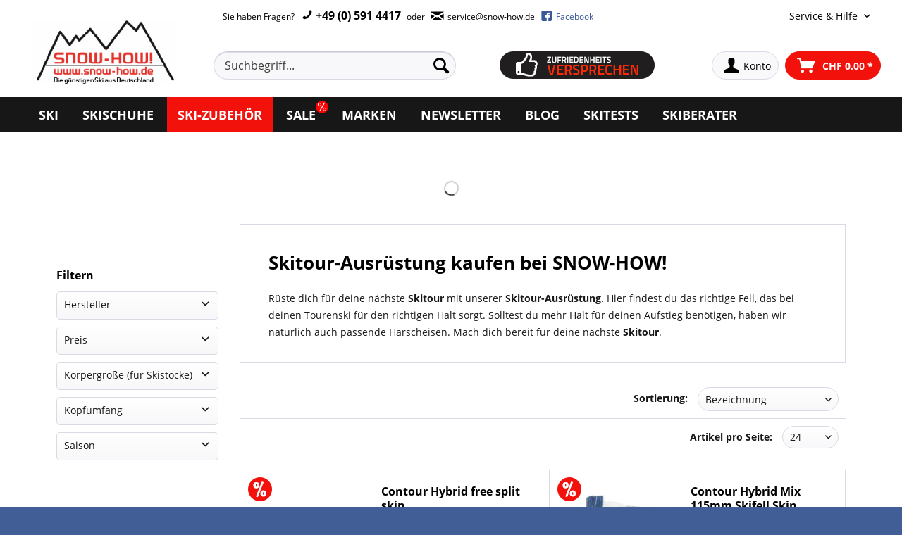

--- FILE ---
content_type: text/html; charset=UTF-8
request_url: https://snow-how24.ch/ski-zubehoer/skitour-ausruestung
body_size: 19831
content:
<!DOCTYPE html>
<html class="no-js" lang="de-CH" itemscope="itemscope" itemtype="https://schema.org/WebPage">
<head>
<meta charset="utf-8"><script>window.gdprAppliesGlobally=true;if(!("cmp_id" in window)||window.cmp_id<1){window.cmp_id=117940}if(!("cmp_cdid" in window)){window.cmp_cdid=""}if(!("cmp_params" in window)){window.cmp_params=""}if(!("cmp_host" in window)){window.cmp_host="d.delivery.consentmanager.net"}if(!("cmp_cdn" in window)){window.cmp_cdn="cdn.consentmanager.net"}if(!("cmp_proto" in window)){window.cmp_proto="https:"}if(!("cmp_codesrc" in window)){window.cmp_codesrc="3"}window.cmp_getsupportedLangs=function(){var b=["DE","EN","FR","IT","NO","DA","FI","ES","PT","RO","BG","ET","EL","GA","HR","LV","LT","MT","NL","PL","SV","SK","SL","CS","HU","RU","SR","ZH","TR","UK","AR","BS"];if("cmp_customlanguages" in window){for(var a=0;a<window.cmp_customlanguages.length;a++){b.push(window.cmp_customlanguages[a].l.toUpperCase())}}return b};window.cmp_getRTLLangs=function(){return["AR"]};window.cmp_getlang=function(j){if(typeof(j)!="boolean"){j=true}if(j&&typeof(cmp_getlang.usedlang)=="string"&&cmp_getlang.usedlang!==""){return cmp_getlang.usedlang}var g=window.cmp_getsupportedLangs();var c=[];var f=location.hash;var e=location.search;var a="languages" in navigator?navigator.languages:[];if(f.indexOf("cmplang=")!=-1){c.push(f.substr(f.indexOf("cmplang=")+8,2).toUpperCase())}else{if(e.indexOf("cmplang=")!=-1){c.push(e.substr(e.indexOf("cmplang=")+8,2).toUpperCase())}else{if("cmp_setlang" in window&&window.cmp_setlang!=""){c.push(window.cmp_setlang.toUpperCase())}else{if(a.length>0){for(var d=0;d<a.length;d++){c.push(a[d])}}}}}if("language" in navigator){c.push(navigator.language)}if("userLanguage" in navigator){c.push(navigator.userLanguage)}var h="";for(var d=0;d<c.length;d++){var b=c[d].toUpperCase();if(g.indexOf(b)!=-1){h=b;break}if(b.indexOf("-")!=-1){b=b.substr(0,2)}if(g.indexOf(b)!=-1){h=b;break}}if(h==""&&typeof(cmp_getlang.defaultlang)=="string"&&cmp_getlang.defaultlang!==""){return cmp_getlang.defaultlang}else{if(h==""){h="EN"}}h=h.toUpperCase();return h};(function(){var n=document;var p=window;var f="";var b="_en";if("cmp_getlang" in p){f=p.cmp_getlang().toLowerCase();if("cmp_customlanguages" in p){for(var h=0;h<p.cmp_customlanguages.length;h++){if(p.cmp_customlanguages[h].l.toUpperCase()==f.toUpperCase()){f="en";break}}}b="_"+f}function g(e,d){var l="";e+="=";var i=e.length;if(location.hash.indexOf(e)!=-1){l=location.hash.substr(location.hash.indexOf(e)+i,9999)}else{if(location.search.indexOf(e)!=-1){l=location.search.substr(location.search.indexOf(e)+i,9999)}else{return d}}if(l.indexOf("&")!=-1){l=l.substr(0,l.indexOf("&"))}return l}var j=("cmp_proto" in p)?p.cmp_proto:"https:";var o=["cmp_id","cmp_params","cmp_host","cmp_cdn","cmp_proto"];for(var h=0;h<o.length;h++){if(g(o[h],"%%%")!="%%%"){window[o[h]]=g(o[h],"")}}var k=("cmp_ref" in p)?p.cmp_ref:location.href;var q=n.createElement("script");q.setAttribute("data-cmp-ab","1");var c=g("cmpdesign","");var a=g("cmpregulationkey","");q.src=j+"//"+p.cmp_host+"/delivery/cmp.php?"+("cmp_id" in p&&p.cmp_id>0?"id="+p.cmp_id:"")+("cmp_cdid" in p?"cdid="+p.cmp_cdid:"")+"&h="+encodeURIComponent(k)+(c!=""?"&cmpdesign="+encodeURIComponent(c):"")+(a!=""?"&cmpregulationkey="+encodeURIComponent(a):"")+("cmp_params" in p?"&"+p.cmp_params:"")+(n.cookie.length>0?"&__cmpfcc=1":"")+"&l="+f.toLowerCase()+"&o="+(new Date()).getTime();q.type="text/javascript";q.async=true;if(n.currentScript){n.currentScript.parentElement.appendChild(q)}else{if(n.body){n.body.appendChild(q)}else{var m=n.getElementsByTagName("body");if(m.length==0){m=n.getElementsByTagName("div")}if(m.length==0){m=n.getElementsByTagName("span")}if(m.length==0){m=n.getElementsByTagName("ins")}if(m.length==0){m=n.getElementsByTagName("script")}if(m.length==0){m=n.getElementsByTagName("head")}if(m.length>0){m[0].appendChild(q)}}}var q=n.createElement("script");q.src=j+"//"+p.cmp_cdn+"/delivery/js/cmp"+b+".min.js";q.type="text/javascript";q.setAttribute("data-cmp-ab","1");q.async=true;if(n.currentScript){n.currentScript.parentElement.appendChild(q)}else{if(n.body){n.body.appendChild(q)}else{var m=n.getElementsByTagName("body");if(m.length==0){m=n.getElementsByTagName("div")}if(m.length==0){m=n.getElementsByTagName("span")}if(m.length==0){m=n.getElementsByTagName("ins")}if(m.length==0){m=n.getElementsByTagName("script")}if(m.length==0){m=n.getElementsByTagName("head")}if(m.length>0){m[0].appendChild(q)}}}})();window.cmp_addFrame=function(b){if(!window.frames[b]){if(document.body){var a=document.createElement("iframe");a.style.cssText="display:none";a.name=b;document.body.appendChild(a)}else{window.setTimeout(window.cmp_addFrame,10,b)}}};window.cmp_rc=function(h){var b=document.cookie;var f="";var d=0;while(b!=""&&d<100){d++;while(b.substr(0,1)==" "){b=b.substr(1,b.length)}var g=b.substring(0,b.indexOf("="));if(b.indexOf(";")!=-1){var c=b.substring(b.indexOf("=")+1,b.indexOf(";"))}else{var c=b.substr(b.indexOf("=")+1,b.length)}if(h==g){f=c}var e=b.indexOf(";")+1;if(e==0){e=b.length}b=b.substring(e,b.length)}return(f)};window.cmp_stub=function(){var a=arguments;__cmapi.a=__cmapi.a||[];if(!a.length){return __cmapi.a}else{if(a[0]==="ping"){if(a[1]===2){a[2]({gdprApplies:gdprAppliesGlobally,cmpLoaded:false,cmpStatus:"stub",displayStatus:"hidden",apiVersion:"2.0",cmpId:31},true)}else{a[2](false,true)}}else{if(a[0]==="getUSPData"){a[2]({version:1,uspString:window.cmp_rc("")},true)}else{if(a[0]==="getTCData"){__cmapi.a.push([].slice.apply(a))}else{if(a[0]==="addEventListener"||a[0]==="removeEventListener"){__cmapi.a.push([].slice.apply(a))}else{if(a.length==4&&a[3]===false){a[2]({},false)}else{__cmapi.a.push([].slice.apply(a))}}}}}}};window.cmp_msghandler=function(d){var a=typeof d.data==="string";try{var c=a?JSON.parse(d.data):d.data}catch(f){var c=null}if(typeof(c)==="object"&&c!==null&&"__cmpCall" in c){var b=c.__cmpCall;window.__cmp(b.command,b.parameter,function(h,g){var e={__cmpReturn:{returnValue:h,success:g,callId:b.callId}};d.source.postMessage(a?JSON.stringify(e):e,"*")})}if(typeof(c)==="object"&&c!==null&&"__cmapiCall" in c){var b=c.__cmapiCall;window.__cmapi(b.command,b.parameter,function(h,g){var e={__cmapiReturn:{returnValue:h,success:g,callId:b.callId}};d.source.postMessage(a?JSON.stringify(e):e,"*")})}if(typeof(c)==="object"&&c!==null&&"__uspapiCall" in c){var b=c.__uspapiCall;window.__uspapi(b.command,b.version,function(h,g){var e={__uspapiReturn:{returnValue:h,success:g,callId:b.callId}};d.source.postMessage(a?JSON.stringify(e):e,"*")})}if(typeof(c)==="object"&&c!==null&&"__tcfapiCall" in c){var b=c.__tcfapiCall;window.__tcfapi(b.command,b.version,function(h,g){var e={__tcfapiReturn:{returnValue:h,success:g,callId:b.callId}};d.source.postMessage(a?JSON.stringify(e):e,"*")},b.parameter)}};window.cmp_setStub=function(a){if(!(a in window)||(typeof(window[a])!=="function"&&typeof(window[a])!=="object"&&(typeof(window[a])==="undefined"||window[a]!==null))){window[a]=window.cmp_stub;window[a].msgHandler=window.cmp_msghandler;window.addEventListener("message",window.cmp_msghandler,false)}};window.cmp_addFrame("__cmapiLocator");window.cmp_addFrame("__cmpLocator");window.cmp_addFrame("__uspapiLocator");window.cmp_addFrame("__tcfapiLocator");window.cmp_setStub("__cmapi");window.cmp_setStub("__cmp");window.cmp_setStub("__tcfapi");window.cmp_setStub("__uspapi");</script>
<title>Skitour-Ausrüstung kaufen bei SNOW-HOW!</title>
<meta name="description" content="Jetzt Skitour-Ausrüstung von TOP Marken wie ✓ Contour ✓ Marker ✓ Dynafit schnell & sicher aus Deutschland kaufen ✓ Lieferung in die Schweiz komplett versteuert und verzollt
"/>
<meta name="author" content="SNOW-HOW GmbH" />
<meta name="robots" content="index,follow" />
<meta name="revisit-after" content="15 days" />
<meta property="og:type" content="product.group" />
<meta property="og:site_name" content="SNOW-HOW! Die günstigen Ski aus Deutschland" />
<meta property="og:title" content="Skitour-Ausrüstung" />
<meta property="og:description" content=" Rüste dich für deine nächste  Skitour  mit unserer  Skitour-Ausrüstung . Hier findest du das richtige Fell, das bei deinen Tourenski für den…" />
<meta name="twitter:card" content="product" />
<meta name="twitter:site" content="SNOW-HOW! Die günstigen Ski aus Deutschland" />
<meta name="twitter:title" content="Skitour-Ausrüstung" />
<meta name="twitter:description" content=" Rüste dich für deine nächste  Skitour  mit unserer  Skitour-Ausrüstung . Hier findest du das richtige Fell, das bei deinen Tourenski für den…" />
<meta property="og:image" content="https://snow-how24.ch/themes/Frontend/Responsive/frontend/_public/src/img/logos/logo--tablet.png" />
<meta name="twitter:image" content="https://snow-how24.ch/themes/Frontend/Responsive/frontend/_public/src/img/logos/logo--tablet.png" />
<meta itemprop="copyrightHolder" content="SNOW-HOW&#x21;&#x20;Die&#x20;g&#xFC;nstigen&#x20;Ski&#x20;aus&#x20;Deutschland" />
<meta itemprop="copyrightYear" content="2014" />
<meta itemprop="isFamilyFriendly" content="True" />
<meta itemprop="image" content="/themes/Frontend/Responsive/frontend/_public/src/img/logos/logo--tablet.png" />
<meta name="viewport" content="width=device-width, initial-scale=1.0, user-scalable=yes">
<meta name="mobile-web-app-capable" content="yes">
<meta name="apple-mobile-web-app-title" content="SNOW-HOW&#x21;&#x20;Die&#x20;g&#xFC;nstigen&#x20;Ski&#x20;aus&#x20;Deutschland">
<meta name="apple-mobile-web-app-capable" content="yes">
<meta name="apple-mobile-web-app-status-bar-style" content="black">
<link rel="apple-touch-icon-precomposed" href="/themes/Frontend/Responsive/frontend/_public/src/img/apple-touch-icon-precomposed.png">
<link rel="shortcut icon" href="https://snow-how24.ch/media/unknown/e2/db/cc/favicon57fb89c3e7253.ico">
<meta name="msapplication-navbutton-color" content="#D9400B" />
<meta name="application-name" content="SNOW-HOW! Die günstigen Ski aus Deutschland" />
<meta name="msapplication-starturl" content="https://snow-how24.ch/" />
<meta name="msapplication-window" content="width=1024;height=768" />
<meta name="msapplication-TileImage" content="/themes/Frontend/Responsive/frontend/_public/src/img/win-tile-image.png">
<meta name="msapplication-TileColor" content="#D9400B">
<meta name="theme-color" content="#D9400B" />
<link rel="canonical" href="https://snow-how24.ch/ski-zubehoer/skitour-ausruestung"/>
<title itemprop="name">
Skitour-Ausrüstung online bestellen - kostenloser Versand ab 100.00 Euro - SNOW-HOW!
</title>
<link href="/web/cache/1733128309_63c6854d4a214280dd4e7bf1d2c5f41a.css" media="all" rel="stylesheet" type="text/css" />
<script async src="https://www.googletagmanager.com/gtag/js?id=AW-1043267050"></script>
<script>
window.dataLayer = window.dataLayer || [];
function gtag()
{dataLayer.push(arguments);}
gtag('js', new Date());
gtag('config', 'AW-1043267050');
</script>
<script>
window.basketData = {
hasData: false,
data:[]
};
</script>
<script>
var gaProperty = 'UA-87362086-2';
// Disable tracking if the opt-out cookie exists.
var disableStr = 'ga-disable-' + gaProperty;
if (document.cookie.indexOf(disableStr + '=true') > -1) {
window[disableStr] = true;
}
// Opt-out function
function gaOptout() {
document.cookie = disableStr + '=true; expires=Thu, 31 Dec 2199 23:59:59 UTC; path=/';
window[disableStr] = true;
}
</script>
<div data-googleAnalytics="true" data-googleConversionID="1043267050" data-googleConversionLabel="1a_0CMyb_msQ6vu78QM" data-googleConversionLanguage="de" data-googleTrackingID="UA-87362086-2" data-googleAnonymizeIp="1" data-googleOptOutCookie="1" data-googleTrackingLibrary="ua" data-realAmount="" data-showCookieNote="" data-cookieNoteMode="1" >
</div>
</head>
<body class="is--ctl-listing is--act-index" >
<div data-paypalUnifiedMetaDataContainer="true" data-paypalUnifiedRestoreOrderNumberUrl="https://snow-how24.ch/widgets/PaypalUnifiedOrderNumber/restoreOrderNumber" class="is--hidden">
</div>
<div class="page-wrap">
<noscript class="noscript-main">
<div class="alert is--warning">
<div class="alert--icon">
<i class="icon--element icon--warning"></i>
</div>
<div class="alert--content">
Um SNOW-HOW&#x21;&#x20;Die&#x20;g&#xFC;nstigen&#x20;Ski&#x20;aus&#x20;Deutschland in vollem Umfang nutzen zu können, empfehlen wir Ihnen Javascript in Ihrem Browser zu aktiveren.
</div>
</div>
</noscript>
<header class="header-main">
<div class="container">
<div class="logo-wrapper cf">
<div class="logo-main block-group" role="banner">
<div class="logo--shop block">
<a class="logo--link" href="https://snow-how24.ch/" title="SNOW-HOW&#x21;&#x20;Die&#x20;g&#xFC;nstigen&#x20;Ski&#x20;aus&#x20;Deutschland - zur Startseite wechseln">
<picture>
<source srcset="/themes/Frontend/Snow_How/_Resources/Logos/snowhow_desktop_ch.png" media="(min-width: 78.75em)">
<source srcset="/themes/Frontend/Snow_How/_Resources/Logos/snowhow_tablet_ch.png" media="(min-width: 64em)">
<source srcset="/themes/Frontend/Snow_How/_Resources/Logos/snowhow_tablet_ch.png" media="(min-width: 48em)">
<img src="/themes/Frontend/Snow_How/_Resources/Logos/snowhow_tablet_ch.png" srcset="/themes/Frontend/Snow_How/_Resources/Logos/snowhow_tablet_ch.png" alt="SNOW-HOW&#x21;&#x20;Die&#x20;g&#xFC;nstigen&#x20;Ski&#x20;aus&#x20;Deutschland - zur Startseite wechseln" />
</picture>
</a>
</div>
<div class="trusted-logos">
<img src="/themes/Frontend/Snow_How/frontend/_public/src/img/logos/checkout-logo-paypal.png" alt="PayPal" />
<img src="/themes/Frontend/Snow_How/frontend/_public/src/img/logos/checkout-logo-visa.png" alt="VISA" />
<img src="/themes/Frontend/Snow_How/frontend/_public/src/img/logos/checkout-logo-mastercard.png" alt="MasterCard" />
</div>
</div>
</div>
<div class="header-nav-wrapper cf">
<div class="top-bar">
<div class="block-group">
<nav class="top-bar--navigation block" role="menubar">
<div class="navigation--entry entry--service--line">
Sie haben Fragen?
<a class="header-phone" href="tel:+495914417">
<span class="icon--phone"></span> +49 (0) 591 4417
</a> oder
<a class="" href="mailto:service@snow-how.de">
<span class="icon--mail"></span>
<span>service@snow-how.de</span>
</a>
<a class="fb-nav-link" href="https://www.facebook.com/SnowHow.de" target="_blank" rel="nofollow noopener">
<span class="icon--fb"></span>
<span>Facebook</span>
</a>
</div>
<div class="navigation--entry entry--service has--drop-down pull-right" role="menuitem" aria-haspopup="true" data-drop-down-menu="true">
Service & Hilfe
            <ul class="service--list is--rounded" role="menu">
                            <li class="service--entry" role="menuitem">
                    <a class="service--link" href="https://snow-how24.ch/skitests-auf-youtube" title="Skitests auf Youtube" >
                        Skitests auf Youtube
                    </a>
                </li>
                            <li class="service--entry" role="menuitem">
                    <a class="service--link" href="https://snow-how24.ch/versandinformationen-ch" title="Versandinformationen CH" >
                        Versandinformationen CH
                    </a>
                </li>
                            <li class="service--entry" role="menuitem">
                    <a class="service--link" href="https://snow-how24.ch/zahlungsarten-ch" title="Zahlungsarten CH" >
                        Zahlungsarten CH
                    </a>
                </li>
                            <li class="service--entry" role="menuitem">
                    <a class="service--link" href="https://snow-how24.ch/snow-how-zufriedenheitsversprechen" title="SNOW-HOW Zufriedenheitsversprechen" >
                        SNOW-HOW Zufriedenheitsversprechen
                    </a>
                </li>
                            <li class="service--entry" role="menuitem">
                    <a class="service--link" href="https://snow-how24.ch/snow-how-ski-expertise" title="SNOW-HOW Ski Expertise" >
                        SNOW-HOW Ski Expertise
                    </a>
                </li>
                            <li class="service--entry" role="menuitem">
                    <a class="service--link" href="https://snow-how24.ch/faq" title="FAQ" >
                        FAQ
                    </a>
                </li>
                            <li class="service--entry" role="menuitem">
                    <a class="service--link" href="https://snow-how24.ch/widerrufsrecht" title="Widerrufsrecht" >
                        Widerrufsrecht
                    </a>
                </li>
                            <li class="service--entry" role="menuitem">
                    <a class="service--link" href="https://snow-how24.ch/zahlungsarten" title="Zahlungsarten" >
                        Zahlungsarten
                    </a>
                </li>
                            <li class="service--entry" role="menuitem">
                    <a class="service--link" href="https://snow-how24.ch/datenschutz" title="Datenschutz" >
                        Datenschutz
                    </a>
                </li>
                            <li class="service--entry" role="menuitem">
                    <a class="service--link" href="https://snow-how24.ch/impressum" title="Impressum" >
                        Impressum
                    </a>
                </li>
                            <li class="service--entry" role="menuitem">
                    <a class="service--link" href="https://snow-how24.ch/newsletter" title="Newsletter" target="_blank">
                        Newsletter
                    </a>
                </li>
                    </ul>
    

</div>
<div class="navigation--entry entry--compare is--hidden" role="menuitem" aria-haspopup="true" data-drop-down-menu="true">
    

</div>

    



    

</nav>
</div>
</div>
<div class="header--navigation">
<nav class="shop--navigation block-group">
<ul class="navigation--list block-group" role="menubar">
<li class="navigation--entry entry--menu-left" role="menuitem">
<a class="entry--link entry--trigger btn is--icon-left" href="#offcanvas--left" data-offcanvas="true" data-offCanvasSelector=".sidebar-main" aria-label="Menü">
<i class="icon--menu"></i> Menü
</a>
</li>
<li class="navigation--entry entry--search" role="menuitem" data-search="true" aria-haspopup="true" data-minLength="3">
<a class="btn entry--link entry--trigger" href="#show-hide--search" title="Suche anzeigen / schließen" aria-label="Suche anzeigen / schließen">
<i class="icon--search"></i>
<span class="search--display">Suchen</span>
</a>
<form action="/search" method="get" class="main-search--form">
<input type="search" name="sSearch" aria-label="Suchbegriff..." class="main-search--field" autocomplete="off" autocapitalize="off" placeholder="Suchbegriff..." maxlength="30" />
<button type="submit" class="main-search--button" aria-label="Suchen">
<i class="icon--search"></i>
<span class="main-search--text">Suchen</span>
</button>
<div class="form--ajax-loader">&nbsp;</div>
</form>
<div class="main-search--results"></div>
<div class="trust-icons">
<a href="/zufriedenheitsversprechen"><img src="/themes/Frontend/Snow_How/frontend/_public/src/img/logos/zufriedenheitsversprechen_header.png" alt="Erfahrungen mit snow-how.de" /></a>
</div>
</li>





    <li class="navigation--entry entry--account"
        role="menuitem"
        data-offcanvas="true"
        data-offCanvasSelector=".account--dropdown-navigation">
        
            <a href="https://snow-how24.ch/account"
               title="Konto"
               aria-label="Konto"
               class="btn is--icon-left entry--link account--link">
                <i class="icon--account"></i>
                                    <span class="account--display">
                        Konto
                    </span>
                            </a>
        

            </li>




    <li class="navigation--entry entry--cart" role="menuitem">
        
        <a class="btn is--icon-left cart--link" href="https://snow-how24.ch/checkout/cart" title="Warenkorb" aria-label="Warenkorb">
            <span class="cart--display">
                                    Warenkorb
                            </span>

            <span class="badge is--primary is--minimal cart--quantity is--hidden">0</span>

            <i class="icon--basket"></i>

            <span class="cart--amount">
                CHF&nbsp;0.00 *
            </span>
        </a>
        <div class="ajax-loader">&nbsp;</div>
    </li>




</ul>
</nav>
<div class="container--ajax-cart" data-collapse-cart="true" data-displayMode="offcanvas"></div>
</div>
</div>
</div>
</header>
<style>
.filter-panel.filter--range.facet--product_filter_length{
display:none;
}
</style>
<nav class="navigation-main">
<div class="container" data-menu-scroller="true" data-listSelector=".navigation--list.container" data-viewPortSelector=".navigation--list-wrapper">
<div class="navigation--list-wrapper">
<ul class="navigation--list container" role="menubar" itemscope="itemscope" itemtype="https://schema.org/SiteNavigationElement">
<li class="navigation--entry" role="menuitem">
<a class="navigation--link" href="https://snow-how24.ch/ski" title="Ski" itemprop="url" >
<span itemprop="name">Ski</span>
</a>
</li>
<li class="navigation--entry" role="menuitem">
<a class="navigation--link" href="https://snow-how24.ch/skischuhe" title="Skischuhe" itemprop="url" >
<span itemprop="name">Skischuhe</span>
</a>
</li>
<li class="navigation--entry is--active" role="menuitem">
<a class="navigation--link is--active" href="https://snow-how24.ch/ski-zubehoer" title="Ski-Zubehör" itemprop="url" >
<span itemprop="name">Ski-Zubehör</span>
</a>
</li>
<li class="navigation--entry" style="position: relative; padding-right: 3px;" role="menuitem">
<i style="background-color: red; padding: 2px; font-size: 12px; border: 1px solid red; border-radius: 20px; position: absolute; top: 5px; color: white; right: 0px;" class="icon--percent2"></i>
<a class="navigation--link" href="https://snow-how24.ch/sale" title="Sale" itemprop="url" >
<span itemprop="name">Sale</span>
</a>
</li>
<li class="navigation--entry" role="menuitem">
<a class="navigation--link" href="https://snow-how24.ch/marken" title="Marken" itemprop="url" >
<span itemprop="name">Marken</span>
</a>
</li>
<li class="navigation--entry" role="menuitem">
<a class="navigation--link" href="https://snow-how24.ch/newsletter" title="Newsletter" itemprop="url" >
<span itemprop="name">Newsletter</span>
</a>
</li>
<li class="navigation--entry" role="menuitem">
<a class="navigation--link" href="https://snow-how.de/blog" title="Blog" itemprop="url" rel="nofollow noopener">
<span itemprop="name">Blog</span>
</a>
</li>
<li class="navigation--entry" role="menuitem">
<a class="navigation--link" href="https://snow-how24.ch/skitests-auf-youtube" title="Skitests" itemprop="url" >
<span itemprop="name">Skitests</span>
</a>
</li>
<li class="navigation--entry" role="menuitem">
<a class="navigation--link" href="https://snow-how24.ch/skiberater" title="Skiberater" itemprop="url" >
<span itemprop="name">Skiberater</span>
</a>
</li>
</ul>
</div>
<div class="advanced-menu" data-advanced-menu="true" data-hoverDelay="250">
<div class="menu--container">
<div class="button-container">
<a href="https://snow-how24.ch/ski" class="button--category" aria-label="Zur Kategorie Ski" title="Zur Kategorie Ski">
<i class="icon--arrow-right"></i>
Zur Kategorie Ski
</a>
<span class="button--close">
<i class="icon--cross"></i>
</span>
</div>
<div class="content--wrapper has--content has--teaser">
<ul class="menu--list menu--level-0 columns--2" style="width: 50%;">
<li class="menu--list-item item--level-0" style="width: 100%">
<a href="https://snow-how24.ch/ski/racecarver" class="menu--list-item-link" aria-label="Racecarver" title="Racecarver">Racecarver</a>
</li>
<li class="menu--list-item item--level-0" style="width: 100%">
<a href="https://snow-how24.ch/ski/freeride-ski" class="menu--list-item-link" aria-label="Freeride Ski" title="Freeride Ski">Freeride Ski</a>
</li>
<li class="menu--list-item item--level-0" style="width: 100%">
<a href="https://snow-how24.ch/ski/freestyle-ski" class="menu--list-item-link" aria-label="Freestyle Ski" title="Freestyle Ski">Freestyle Ski</a>
</li>
<li class="menu--list-item item--level-0" style="width: 100%">
<a href="https://snow-how24.ch/ski/slalomcarver" class="menu--list-item-link" aria-label="Slalomcarver" title="Slalomcarver">Slalomcarver</a>
</li>
<li class="menu--list-item item--level-0" style="width: 100%">
<a href="https://snow-how24.ch/ski/sportcarver" class="menu--list-item-link" aria-label="Sportcarver" title="Sportcarver">Sportcarver</a>
</li>
<li class="menu--list-item item--level-0" style="width: 100%">
<a href="https://snow-how24.ch/ski/allroundcarver" class="menu--list-item-link" aria-label="Allroundcarver" title="Allroundcarver">Allroundcarver</a>
</li>
<li class="menu--list-item item--level-0" style="width: 100%">
<a href="https://snow-how24.ch/ski/allmountainski" class="menu--list-item-link" aria-label="Allmountainski" title="Allmountainski">Allmountainski</a>
</li>
<li class="menu--list-item item--level-0" style="width: 100%">
<a href="https://snow-how24.ch/ski/tourenski" class="menu--list-item-link" aria-label="Tourenski" title="Tourenski">Tourenski</a>
</li>
<li class="menu--list-item item--level-0" style="width: 100%">
<a href="https://snow-how24.ch/ski/damenski" class="menu--list-item-link" aria-label="Damenski" title="Damenski">Damenski</a>
</li>
<li class="menu--list-item item--level-0" style="width: 100%">
<a href="https://snow-how24.ch/ski/kinderski" class="menu--list-item-link" aria-label="Kinderski" title="Kinderski">Kinderski</a>
</li>
<li class="menu--list-item item--level-0" style="width: 100%">
<a href="https://snow-how24.ch/ski/shorties-kurzski" class="menu--list-item-link" aria-label="Shorties / Kurzski" title="Shorties / Kurzski">Shorties / Kurzski</a>
</li>
<li class="menu--list-item item--level-0" style="width: 100%">
<a href="https://snow-how24.ch/ski/ski-neuheiten" class="menu--list-item-link" aria-label="Ski-Neuheiten" title="Ski-Neuheiten">Ski-Neuheiten</a>
</li>
</ul>
<div class="menu--delimiter" style="right: 50%;"></div>
<div class="menu--teaser" style="width: 50%;">
<a href="https://snow-how24.ch/ski" aria-label="Zur Kategorie Ski" title="Zur Kategorie Ski" class="teaser--image" style="background-image: url(https://snow-how24.ch/media/image/60/d3/2f/ski-kategorie.jpg);"></a>
<div class="teaser--headline">Ski kaufen bei SNOW-HOW!</div>
<div class="teaser--text">
Die Bretter, die die Welt bedeuten sind definitiv Ski! Bei uns findest du eine große Auswahl an Ski für jede Piste und jedes Fahrkönnen. Ob   Allroundcarver   für Anfänger,   Allmountainski   für Fortgeschrittene,   Freeride   Ski   für...
<a class="teaser--text-link" href="https://snow-how24.ch/ski" aria-label="mehr erfahren" title="mehr erfahren">
mehr erfahren
</a>
</div>
</div>
</div>
</div>
<div class="menu--container">
<div class="button-container">
<a href="https://snow-how24.ch/skischuhe" class="button--category" aria-label="Zur Kategorie Skischuhe" title="Zur Kategorie Skischuhe">
<i class="icon--arrow-right"></i>
Zur Kategorie Skischuhe
</a>
<span class="button--close">
<i class="icon--cross"></i>
</span>
</div>
<div class="content--wrapper has--content has--teaser">
<ul class="menu--list menu--level-0 columns--2" style="width: 50%;">
<li class="menu--list-item item--level-0" style="width: 100%">
<a href="https://snow-how24.ch/skischuhe/skischuhe-damen" class="menu--list-item-link" aria-label="Skischuhe Damen" title="Skischuhe Damen">Skischuhe Damen</a>
</li>
<li class="menu--list-item item--level-0" style="width: 100%">
<a href="https://snow-how24.ch/skischuhe/skischuhe-herren" class="menu--list-item-link" aria-label="Skischuhe Herren" title="Skischuhe Herren">Skischuhe Herren</a>
</li>
<li class="menu--list-item item--level-0" style="width: 100%">
<a href="https://snow-how24.ch/skischuhe/skischuhe-kinder" class="menu--list-item-link" aria-label="Skischuhe Kinder " title="Skischuhe Kinder ">Skischuhe Kinder </a>
</li>
<li class="menu--list-item item--level-0" style="width: 100%">
<a href="https://snow-how24.ch/skischuhe/skisocken" class="menu--list-item-link" aria-label="Skisocken" title="Skisocken">Skisocken</a>
</li>
<li class="menu--list-item item--level-0" style="width: 100%">
<a href="https://snow-how24.ch/skischuhe/skischuhe-neuheiten" class="menu--list-item-link" aria-label="Skischuhe-Neuheiten" title="Skischuhe-Neuheiten">Skischuhe-Neuheiten</a>
</li>
</ul>
<div class="menu--delimiter" style="right: 50%;"></div>
<div class="menu--teaser" style="width: 50%;">
<a href="https://snow-how24.ch/skischuhe" aria-label="Zur Kategorie Skischuhe" title="Zur Kategorie Skischuhe" class="teaser--image" style="background-image: url(https://snow-how24.ch/media/image/5c/6c/19/skischuhe-kategorie.jpg);"></a>
<div class="teaser--headline">Skischuhe kaufen bei SNOW-HOW!</div>
<div class="teaser--text">
Skischuhe bieten einen sicheren Stand auf deinen Ski. Dafür müssen deine Skischuhe perfekt passen, um eine optimale Kraftübertragung auf den Ski zu geben. Für jeden Fahrstil und für jeden Skifahrer gibt es bei uns passende Skischuhe. Wir haben...
<a class="teaser--text-link" href="https://snow-how24.ch/skischuhe" aria-label="mehr erfahren" title="mehr erfahren">
mehr erfahren
</a>
</div>
</div>
</div>
</div>
<div class="menu--container">
<div class="button-container">
<a href="https://snow-how24.ch/ski-zubehoer" class="button--category" aria-label="Zur Kategorie Ski-Zubehör" title="Zur Kategorie Ski-Zubehör">
<i class="icon--arrow-right"></i>
Zur Kategorie Ski-Zubehör
</a>
<span class="button--close">
<i class="icon--cross"></i>
</span>
</div>
<div class="content--wrapper has--content has--teaser">
<ul class="menu--list menu--level-0 columns--2" style="width: 50%;">
<li class="menu--list-item item--level-0" style="width: 100%">
<a href="https://snow-how24.ch/ski-zubehoer/skitour-ausruestung" class="menu--list-item-link" aria-label="Skitour-Ausrüstung" title="Skitour-Ausrüstung">Skitour-Ausrüstung</a>
</li>
<li class="menu--list-item item--level-0" style="width: 100%">
<a href="https://snow-how24.ch/ski-zubehoer/pflege-wax" class="menu--list-item-link" aria-label="Pflege - Wax" title="Pflege - Wax">Pflege - Wax</a>
</li>
<li class="menu--list-item item--level-0" style="width: 100%">
<a href="https://snow-how24.ch/ski-zubehoer/skistoecke" class="menu--list-item-link" aria-label="Skistöcke" title="Skistöcke">Skistöcke</a>
</li>
<li class="menu--list-item item--level-0" style="width: 100%">
<a href="https://snow-how24.ch/ski-zubehoer/skitaschen" class="menu--list-item-link" aria-label="Skitaschen" title="Skitaschen">Skitaschen</a>
</li>
<li class="menu--list-item item--level-0" style="width: 100%">
<a href="https://snow-how24.ch/ski-zubehoer/skischuhtaschen" class="menu--list-item-link" aria-label="Skischuhtaschen" title="Skischuhtaschen">Skischuhtaschen</a>
</li>
<li class="menu--list-item item--level-0" style="width: 100%">
<a href="https://snow-how24.ch/ski-zubehoer/skihelme" class="menu--list-item-link" aria-label="Skihelme" title="Skihelme">Skihelme</a>
<ul class="menu--list menu--level-1 columns--2">
<li class="menu--list-item item--level-1">
<a href="https://snow-how24.ch/ski-zubehoer/skihelme/mips-skihelme" class="menu--list-item-link" aria-label="MIPS Skihelme" title="MIPS Skihelme">MIPS Skihelme</a>
</li>
</ul>
</li>
<li class="menu--list-item item--level-0" style="width: 100%">
<a href="https://snow-how24.ch/ski-zubehoer/protektoren" class="menu--list-item-link" aria-label="Protektoren" title="Protektoren">Protektoren</a>
</li>
<li class="menu--list-item item--level-0" style="width: 100%">
<a href="https://snow-how24.ch/ski-zubehoer/lawinenausruestung" class="menu--list-item-link" aria-label="Lawinenausrüstung" title="Lawinenausrüstung">Lawinenausrüstung</a>
</li>
<li class="menu--list-item item--level-0" style="width: 100%">
<a href="https://snow-how24.ch/ski-zubehoer/skirucksaecke" class="menu--list-item-link" aria-label="Skirucksäcke" title="Skirucksäcke">Skirucksäcke</a>
</li>
<li class="menu--list-item item--level-0" style="width: 100%">
<a href="https://snow-how24.ch/ski-zubehoer/skibrillen" class="menu--list-item-link" aria-label="Skibrillen" title="Skibrillen">Skibrillen</a>
</li>
<li class="menu--list-item item--level-0" style="width: 100%">
<a href="https://snow-how24.ch/ski-zubehoer/skibindungen" class="menu--list-item-link" aria-label="Skibindungen" title="Skibindungen">Skibindungen</a>
</li>
</ul>
<div class="menu--delimiter" style="right: 50%;"></div>
<div class="menu--teaser" style="width: 50%;">
<a href="https://snow-how24.ch/ski-zubehoer" aria-label="Zur Kategorie Ski-Zubehör" title="Zur Kategorie Ski-Zubehör" class="teaser--image" style="background-image: url(https://snow-how24.ch/media/image/39/0a/4d/ski-zubehor-kategorie.jpg);"></a>
<div class="teaser--headline">Ski-Zubehör kaufen bei SNOW-HOW!</div>
<div class="teaser--text">
Mit dem richtigen Ski-Zubehör bist du bestens für die Piste gerüstet. Für deine Sicherheit bieten wir dir  Skihelme ,  Protektoren ,  LVS Sicherheitsausrüstung  und die passenden  Skistöcke . Für den richtigen Durchblick haben wir eine große...
<a class="teaser--text-link" href="https://snow-how24.ch/ski-zubehoer" aria-label="mehr erfahren" title="mehr erfahren">
mehr erfahren
</a>
</div>
</div>
</div>
</div>
<div class="menu--container">
<div class="button-container">
<a href="https://snow-how24.ch/sale" class="button--category" aria-label="Zur Kategorie Sale" title="Zur Kategorie Sale">
<i class="icon--arrow-right"></i>
Zur Kategorie Sale
</a>
<span class="button--close">
<i class="icon--cross"></i>
</span>
</div>
<div class="content--wrapper has--content has--teaser">
<ul class="menu--list menu--level-0 columns--2" style="width: 50%;">
<li class="menu--list-item item--level-0" style="width: 100%">
<a href="https://snow-how24.ch/sale/ski" class="menu--list-item-link" aria-label="Ski" title="Ski">Ski</a>
</li>
<li class="menu--list-item item--level-0" style="width: 100%">
<a href="https://snow-how24.ch/sale/skischuhe" class="menu--list-item-link" aria-label="Skischuhe" title="Skischuhe">Skischuhe</a>
</li>
<li class="menu--list-item item--level-0" style="width: 100%">
<a href="https://snow-how24.ch/sale/skihelme" class="menu--list-item-link" aria-label="Skihelme" title="Skihelme">Skihelme</a>
</li>
<li class="menu--list-item item--level-0" style="width: 100%">
<a href="https://snow-how24.ch/sale/skistoecke" class="menu--list-item-link" aria-label="Skistöcke" title="Skistöcke">Skistöcke</a>
</li>
<li class="menu--list-item item--level-0" style="width: 100%">
<a href="https://snow-how24.ch/sale/skitaschen" class="menu--list-item-link" aria-label="Skitaschen" title="Skitaschen">Skitaschen</a>
</li>
<li class="menu--list-item item--level-0" style="width: 100%">
<a href="https://snow-how24.ch/sale/ski-deals" class="menu--list-item-link" aria-label="Ski-Deals" title="Ski-Deals">Ski-Deals</a>
<ul class="menu--list menu--level-1 columns--2">
<li class="menu--list-item item--level-1">
<a href="https://snow-how24.ch/sale/ski-deals/ski-bis-chf-450" class="menu--list-item-link" aria-label="Ski bis CHF 450" title="Ski bis CHF 450">Ski bis CHF 450</a>
</li>
<li class="menu--list-item item--level-1">
<a href="https://snow-how24.ch/sale/ski-deals/ski-bis-chf-900" class="menu--list-item-link" aria-label="Ski bis CHF 900" title="Ski bis CHF 900">Ski bis CHF 900</a>
</li>
</ul>
</li>
</ul>
<div class="menu--delimiter" style="right: 50%;"></div>
<div class="menu--teaser" style="width: 50%;">
<a href="https://snow-how24.ch/sale" aria-label="Zur Kategorie Sale" title="Zur Kategorie Sale" class="teaser--image" style="background-image: url(https://snow-how24.ch/media/image/32/a4/26/sale-kategorie.jpg);"></a>
<div class="teaser--headline">SALE bei SNOW-HOW!</div>
<div class="teaser--text">
Ski ,&nbsp; Skischuhe&nbsp; &nbsp;und&nbsp; Skihelme&nbsp; &nbsp;findest du in unserem SALE aus verschiedenen Gründen: Es kann sich um Auslauf- oder Vorjahresmodelle handeln, vielleicht sind aber auch nur wenige Größen verfügbar. Eines haben sie...
<a class="teaser--text-link" href="https://snow-how24.ch/sale" aria-label="mehr erfahren" title="mehr erfahren">
mehr erfahren
</a>
</div>
</div>
</div>
</div>
<div class="menu--container">
<div class="button-container">
<a href="https://snow-how24.ch/marken" class="button--category" aria-label="Zur Kategorie Marken" title="Zur Kategorie Marken">
<i class="icon--arrow-right"></i>
Zur Kategorie Marken
</a>
<span class="button--close">
<i class="icon--cross"></i>
</span>
</div>
<div class="content--wrapper has--content has--teaser">
<ul class="menu--list menu--level-0 columns--2" style="width: 50%;">
<li class="menu--list-item item--level-0" style="width: 100%">
<a href="https://snow-how24.ch/marken/alpina" class="menu--list-item-link" aria-label="Alpina" title="Alpina">Alpina</a>
<ul class="menu--list menu--level-1 columns--2">
<li class="menu--list-item item--level-1">
<a href="https://snow-how24.ch/marken/alpina/alpina-skihelme" class="menu--list-item-link" aria-label="Alpina Skihelme" title="Alpina Skihelme">Alpina Skihelme</a>
</li>
<li class="menu--list-item item--level-1">
<a href="https://snow-how24.ch/marken/alpina/alpina-skibrillen" class="menu--list-item-link" aria-label="Alpina Skibrillen" title="Alpina Skibrillen">Alpina Skibrillen</a>
</li>
</ul>
</li>
<li class="menu--list-item item--level-0" style="width: 100%">
<a href="https://snow-how24.ch/marken/atomic" class="menu--list-item-link" aria-label="Atomic" title="Atomic">Atomic</a>
<ul class="menu--list menu--level-1 columns--2">
<li class="menu--list-item item--level-1">
<a href="https://snow-how24.ch/marken/atomic/atomic-redster" class="menu--list-item-link" aria-label="Atomic Redster" title="Atomic Redster">Atomic Redster</a>
</li>
<li class="menu--list-item item--level-1">
<a href="https://snow-how24.ch/marken/atomic/atomic-cloud" class="menu--list-item-link" aria-label="Atomic Cloud" title="Atomic Cloud">Atomic Cloud</a>
</li>
<li class="menu--list-item item--level-1">
<a href="https://snow-how24.ch/marken/atomic/atomic-bent" class="menu--list-item-link" aria-label="Atomic Bent" title="Atomic Bent">Atomic Bent</a>
</li>
<li class="menu--list-item item--level-1">
<a href="https://snow-how24.ch/marken/atomic/atomic-skischuhe" class="menu--list-item-link" aria-label="Atomic Skischuhe" title="Atomic Skischuhe">Atomic Skischuhe</a>
</li>
</ul>
</li>
<li class="menu--list-item item--level-0" style="width: 100%">
<a href="https://snow-how24.ch/marken/blizzard" class="menu--list-item-link" aria-label="Blizzard" title="Blizzard">Blizzard</a>
</li>
<li class="menu--list-item item--level-0" style="width: 100%">
<a href="https://snow-how24.ch/marken/cep" class="menu--list-item-link" aria-label="CEP" title="CEP">CEP</a>
</li>
<li class="menu--list-item item--level-0" style="width: 100%">
<a href="https://snow-how.de/marken/dynastar" class="menu--list-item-link" aria-label="Dynastar" title="Dynastar" rel="nofollow noopener">Dynastar</a>
</li>
<li class="menu--list-item item--level-0" style="width: 100%">
<a href="https://snow-how24.ch/marken/elan" class="menu--list-item-link" aria-label="Elan" title="Elan">Elan</a>
<ul class="menu--list menu--level-1 columns--2">
<li class="menu--list-item item--level-1">
<a href="https://snow-how24.ch/marken/elan/elan-primetime" class="menu--list-item-link" aria-label="Elan Primetime" title="Elan Primetime">Elan Primetime</a>
</li>
<li class="menu--list-item item--level-1">
<a href="https://snow-how24.ch/marken/elan/elan-slx" class="menu--list-item-link" aria-label="Elan SLX" title="Elan SLX">Elan SLX</a>
</li>
</ul>
</li>
<li class="menu--list-item item--level-0" style="width: 100%">
<a href="https://snow-how24.ch/marken/fischer" class="menu--list-item-link" aria-label="Fischer" title="Fischer">Fischer</a>
<ul class="menu--list menu--level-1 columns--2">
<li class="menu--list-item item--level-1">
<a href="https://snow-how24.ch/marken/fischer/fischer-rc4-noize" class="menu--list-item-link" aria-label="Fischer RC4 Noize" title="Fischer RC4 Noize">Fischer RC4 Noize</a>
</li>
<li class="menu--list-item item--level-1">
<a href="https://snow-how24.ch/marken/fischer/fischer-the-curv" class="menu--list-item-link" aria-label="Fischer The Curv" title="Fischer The Curv">Fischer The Curv</a>
</li>
<li class="menu--list-item item--level-1">
<a href="https://snow-how24.ch/marken/fischer/fischer-rc-one" class="menu--list-item-link" aria-label="Fischer RC One" title="Fischer RC One">Fischer RC One</a>
</li>
</ul>
</li>
<li class="menu--list-item item--level-0" style="width: 100%">
<a href="https://snow-how24.ch/marken/giro" class="menu--list-item-link" aria-label="Giro" title="Giro">Giro</a>
<ul class="menu--list menu--level-1 columns--2">
<li class="menu--list-item item--level-1">
<a href="https://snow-how24.ch/marken/giro/giro-skihelme" class="menu--list-item-link" aria-label="Giro Skihelme" title="Giro Skihelme">Giro Skihelme</a>
</li>
<li class="menu--list-item item--level-1">
<a href="https://snow-how24.ch/marken/giro/giro-skibrillen" class="menu--list-item-link" aria-label="Giro Skibrillen" title="Giro Skibrillen">Giro Skibrillen</a>
</li>
</ul>
</li>
<li class="menu--list-item item--level-0" style="width: 100%">
<a href="https://snow-how24.ch/marken/head" class="menu--list-item-link" aria-label="Head" title="Head">Head</a>
<ul class="menu--list menu--level-1 columns--2">
<li class="menu--list-item item--level-1">
<a href="https://snow-how24.ch/marken/head/head-supershape" class="menu--list-item-link" aria-label="Head Supershape" title="Head Supershape">Head Supershape</a>
</li>
<li class="menu--list-item item--level-1">
<a href="https://snow-how24.ch/marken/head/head-worldcup-rebels" class="menu--list-item-link" aria-label="Head Worldcup Rebels" title="Head Worldcup Rebels">Head Worldcup Rebels</a>
</li>
<li class="menu--list-item item--level-1">
<a href="https://snow-how24.ch/marken/head/head-joy" class="menu--list-item-link" aria-label="Head Joy" title="Head Joy">Head Joy</a>
</li>
<li class="menu--list-item item--level-1">
<a href="https://snow-how24.ch/marken/head/head-kore" class="menu--list-item-link" aria-label="Head Kore" title="Head Kore">Head Kore</a>
</li>
<li class="menu--list-item item--level-1">
<a href="https://snow-how24.ch/marken/head/head-shape" class="menu--list-item-link" aria-label="Head Shape" title="Head Shape">Head Shape</a>
</li>
<li class="menu--list-item item--level-1">
<a href="https://snow-how24.ch/marken/head/head-edge" class="menu--list-item-link" aria-label="Head Edge" title="Head Edge">Head Edge</a>
</li>
<li class="menu--list-item item--level-1">
<a href="https://snow-how24.ch/marken/head/head-skischuhe" class="menu--list-item-link" aria-label="Head Skischuhe" title="Head Skischuhe">Head Skischuhe</a>
</li>
</ul>
</li>
<li class="menu--list-item item--level-0" style="width: 100%">
<a href="https://snow-how24.ch/marken/k2" class="menu--list-item-link" aria-label="K2" title="K2">K2</a>
<ul class="menu--list menu--level-1 columns--2">
<li class="menu--list-item item--level-1">
<a href="https://snow-how24.ch/cat/index/sCategory/603" class="menu--list-item-link" aria-label="K2 Disruption" title="K2 Disruption">K2 Disruption</a>
</li>
<li class="menu--list-item item--level-1">
<a href="https://snow-how24.ch/marken/k2/k2-damenski" class="menu--list-item-link" aria-label="K2 Damenski" title="K2 Damenski">K2 Damenski</a>
</li>
<li class="menu--list-item item--level-1">
<a href="https://snow-how24.ch/marken/k2/k2-mindbender" class="menu--list-item-link" aria-label="K2 Mindbender" title="K2 Mindbender">K2 Mindbender</a>
</li>
<li class="menu--list-item item--level-1">
<a href="https://snow-how24.ch/marken/k2/k2-disruption" class="menu--list-item-link" aria-label="K2 Disruption" title="K2 Disruption">K2 Disruption</a>
</li>
</ul>
</li>
<li class="menu--list-item item--level-0" style="width: 100%">
<a href="https://snow-how24.ch/marken/lange" class="menu--list-item-link" aria-label="Lange" title="Lange">Lange</a>
</li>
<li class="menu--list-item item--level-0" style="width: 100%">
<a href="https://snow-how24.ch/marken/leki" class="menu--list-item-link" aria-label="Leki" title="Leki">Leki</a>
</li>
<li class="menu--list-item item--level-0" style="width: 100%">
<a href="https://snow-how24.ch/marken/nordica" class="menu--list-item-link" aria-label="Nordica" title="Nordica">Nordica</a>
<ul class="menu--list menu--level-1 columns--2">
<li class="menu--list-item item--level-1">
<a href="https://snow-how24.ch/marken/nordica/nordica-dobermann" class="menu--list-item-link" aria-label="Nordica Dobermann" title="Nordica Dobermann">Nordica Dobermann</a>
</li>
<li class="menu--list-item item--level-1">
<a href="https://snow-how24.ch/marken/nordica/nordica-spitfire" class="menu--list-item-link" aria-label="Nordica Spitfire" title="Nordica Spitfire">Nordica Spitfire</a>
</li>
<li class="menu--list-item item--level-1">
<a href="https://snow-how24.ch/marken/nordica/nordica-skischuhe" class="menu--list-item-link" aria-label="Nordica Skischuhe" title="Nordica Skischuhe">Nordica Skischuhe</a>
</li>
<li class="menu--list-item item--level-1">
<a href="https://snow-how24.ch/marken/nordica/nordica-steadfast" class="menu--list-item-link" aria-label="Nordica Steadfast" title="Nordica Steadfast">Nordica Steadfast</a>
</li>
<li class="menu--list-item item--level-1">
<a href="https://snow-how24.ch/marken/nordica/nordica-belle" class="menu--list-item-link" aria-label="Nordica Belle" title="Nordica Belle">Nordica Belle</a>
</li>
</ul>
</li>
<li class="menu--list-item item--level-0" style="width: 100%">
<a href="https://snow-how24.ch/marken/rossignol" class="menu--list-item-link" aria-label="Rossignol" title="Rossignol">Rossignol</a>
<ul class="menu--list menu--level-1 columns--2">
<li class="menu--list-item item--level-1">
<a href="https://snow-how24.ch/marken/rossignol/rossignol-hero-serie" class="menu--list-item-link" aria-label="Rossignol Hero Serie" title="Rossignol Hero Serie">Rossignol Hero Serie</a>
</li>
<li class="menu--list-item item--level-1">
<a href="https://snow-how24.ch/marken/rossignol/rossignol-experience" class="menu--list-item-link" aria-label="Rossignol Experience" title="Rossignol Experience">Rossignol Experience</a>
</li>
<li class="menu--list-item item--level-1">
<a href="https://snow-how24.ch/marken/rossignol/rossignol-forza" class="menu--list-item-link" aria-label="Rossignol Forza" title="Rossignol Forza">Rossignol Forza</a>
</li>
<li class="menu--list-item item--level-1">
<a href="https://snow-how24.ch/marken/rossignol/rossignol-nova" class="menu--list-item-link" aria-label="Rossignol Nova" title="Rossignol Nova">Rossignol Nova</a>
</li>
<li class="menu--list-item item--level-1">
<a href="https://snow-how24.ch/marken/rossignol/rossignol-freeride" class="menu--list-item-link" aria-label="Rossignol Freeride" title="Rossignol Freeride">Rossignol Freeride</a>
</li>
<li class="menu--list-item item--level-1">
<a href="https://snow-how24.ch/marken/rossignol/rossignol-arcade" class="menu--list-item-link" aria-label="Rossignol Arcade" title="Rossignol Arcade">Rossignol Arcade</a>
</li>
</ul>
</li>
<li class="menu--list-item item--level-0" style="width: 100%">
<a href="https://snow-how24.ch/marken/salomon" class="menu--list-item-link" aria-label="Salomon" title="Salomon">Salomon</a>
<ul class="menu--list menu--level-1 columns--2">
<li class="menu--list-item item--level-1">
<a href="https://snow-how24.ch/marken/salomon/salomon-s-max" class="menu--list-item-link" aria-label="Salomon S-Max" title="Salomon S-Max">Salomon S-Max</a>
</li>
<li class="menu--list-item item--level-1">
<a href="https://snow-how24.ch/marken/salomon/salomon-s-pro" class="menu--list-item-link" aria-label="Salomon S-Pro" title="Salomon S-Pro">Salomon S-Pro</a>
</li>
<li class="menu--list-item item--level-1">
<a href="https://snow-how24.ch/marken/salomon/salomon-s-race" class="menu--list-item-link" aria-label="Salomon S-Race" title="Salomon S-Race">Salomon S-Race</a>
</li>
<li class="menu--list-item item--level-1">
<a href="https://snow-how24.ch/marken/salomon/salomon-skischuhe" class="menu--list-item-link" aria-label="Salomon Skischuhe" title="Salomon Skischuhe">Salomon Skischuhe</a>
</li>
<li class="menu--list-item item--level-1">
<a href="https://snow-how24.ch/marken/salomon/salomon-addikt" class="menu--list-item-link" aria-label="Salomon Addikt" title="Salomon Addikt">Salomon Addikt</a>
</li>
<li class="menu--list-item item--level-1">
<a href="https://snow-how24.ch/marken/salomon/salomon-boa" class="menu--list-item-link" aria-label="Salomon Boa" title="Salomon Boa">Salomon Boa</a>
</li>
</ul>
</li>
<li class="menu--list-item item--level-0" style="width: 100%">
<a href="https://snow-how24.ch/marken/scott" class="menu--list-item-link" aria-label="Scott" title="Scott">Scott</a>
<ul class="menu--list menu--level-1 columns--2">
</ul>
</li>
<li class="menu--list-item item--level-0" style="width: 100%">
<a href="https://snow-how24.ch/marken/tecnica" class="menu--list-item-link" aria-label="Tecnica" title="Tecnica">Tecnica</a>
</li>
<li class="menu--list-item item--level-0" style="width: 100%">
<a href="https://snow-how24.ch/marken/voelkl" class="menu--list-item-link" aria-label="Völkl" title="Völkl">Völkl</a>
<ul class="menu--list menu--level-1 columns--2">
<li class="menu--list-item item--level-1">
<a href="https://snow-how24.ch/marken/voelkl/voelkl-racetiger" class="menu--list-item-link" aria-label="Völkl Racetiger" title="Völkl Racetiger">Völkl Racetiger</a>
</li>
<li class="menu--list-item item--level-1">
<a href="https://snow-how24.ch/marken/voelkl/voelkl-deacon" class="menu--list-item-link" aria-label="Völkl Deacon" title="Völkl Deacon">Völkl Deacon</a>
</li>
<li class="menu--list-item item--level-1">
<a href="https://snow-how24.ch/marken/voelkl/voelkl-freeride" class="menu--list-item-link" aria-label="Völkl Freeride" title="Völkl Freeride">Völkl Freeride</a>
</li>
<li class="menu--list-item item--level-1">
<a href="https://snow-how24.ch/marken/voelkl/voelkl-peregrine" class="menu--list-item-link" aria-label="Völkl Peregrine" title="Völkl Peregrine">Völkl Peregrine</a>
</li>
</ul>
</li>
</ul>
<div class="menu--delimiter" style="right: 50%;"></div>
<div class="menu--teaser" style="width: 50%;">
<a href="https://snow-how24.ch/marken" aria-label="Zur Kategorie Marken" title="Zur Kategorie Marken" class="teaser--image" style="background-image: url(https://snow-how24.ch/media/image/4a/ab/f9/marke-kategorie.jpg);"></a>
<div class="teaser--headline">TOP Marken bei SNOW-HOW!</div>
<div class="teaser--text">
Markenqualität. Das Wort sagt schon alles. Qualität erfordert Wissen für das was man fertigt. Und wer weiß, wie viel Wissen und jahrelange Erfahrung es braucht technisch anspruchsvolle Produkte herzustellen, dem wird schnell klar, dass das nur...
<a class="teaser--text-link" href="https://snow-how24.ch/marken" aria-label="mehr erfahren" title="mehr erfahren">
mehr erfahren
</a>
</div>
</div>
</div>
</div>
<div class="menu--container">
<div class="button-container">
<a href="https://snow-how24.ch/newsletter" class="button--category" aria-label="Zur Kategorie Newsletter" title="Zur Kategorie Newsletter">
<i class="icon--arrow-right"></i>
Zur Kategorie Newsletter
</a>
<span class="button--close">
<i class="icon--cross"></i>
</span>
</div>
</div>
<div class="menu--container">
<div class="button-container">
<a href="https://snow-how.de/blog" class="button--category" aria-label="Zur Kategorie Blog" title="Zur Kategorie Blog" rel="nofollow noopener">
<i class="icon--arrow-right"></i>
Zur Kategorie Blog
</a>
<span class="button--close">
<i class="icon--cross"></i>
</span>
</div>
<div class="content--wrapper has--teaser">
<div class="menu--teaser" style="width: 100%;">
<div class="teaser--headline">Der SNOW-HOW-Blog: unser Wissen für dich gesammelt!</div>
<div class="teaser--text">
In unserem kleinen Blog, informieren wir dich über interessante Themen rund um den Wintersport, Skiurlaub im allgemeinen und die dazu passende Skiausrüstung. Egal ob Pistenanfänger oder Powderprofi, wir haben für jeden Skifahrer lesenswerte...
<a class="teaser--text-link" href="https://snow-how.de/blog" aria-label="mehr erfahren" title="mehr erfahren" rel="nofollow noopener">
mehr erfahren
</a>
</div>
</div>
</div>
</div>
<div class="menu--container">
<div class="button-container">
<a href="https://snow-how24.ch/skitests-auf-youtube" class="button--category" aria-label="Zur Kategorie Skitests" title="Zur Kategorie Skitests">
<i class="icon--arrow-right"></i>
Zur Kategorie Skitests
</a>
<span class="button--close">
<i class="icon--cross"></i>
</span>
</div>
</div>
<div class="menu--container">
<div class="button-container">
<a href="https://snow-how24.ch/skiberater" class="button--category" aria-label="Zur Kategorie Skiberater" title="Zur Kategorie Skiberater">
<i class="icon--arrow-right"></i>
Zur Kategorie Skiberater
</a>
<span class="button--close">
<i class="icon--cross"></i>
</span>
</div>
<div class="content--wrapper has--teaser">
<div class="menu--teaser" style="width: 100%;">
<a href="https://snow-how24.ch/skiberater" aria-label="Zur Kategorie Skiberater" title="Zur Kategorie Skiberater" class="teaser--image" style="background-image: url(https://snow-how24.ch/media/image/5a/b4/9b/skiberater-kategorie.jpg);"></a>
<div class="teaser--headline">Unser interaktiver Skiberater. Klick' dich zum passenden Ski!</div>
<div class="teaser--text">
Welcher Ski passt zu mir? Welchen Ski brauche ich? Diese Fragen hast du dir auch schon gestellt? Wir geben dir mit unserem interaktiven Skiberater eine Antwort!
<a class="teaser--text-link" href="https://snow-how24.ch/skiberater" aria-label="mehr erfahren" title="mehr erfahren">
mehr erfahren
</a>
</div>
</div>
</div>
</div>
</div>
</div>
</nav>
<section class=" content-main container block-group">
<nav class="content--breadcrumb block">
<ul class="breadcrumb--list">
</ul>
</nav>
<div
class="emotion--wrapper nimbits-emotion--wrapper nimbits-emotion--above_sidebar" data-controllerUrl="/widgets/emotion/index/emotionId/2081" data-ajax="true" data-availableDevices="0,1,2,3,4">
<div class="nb--emotion-loadingscreen">
<i class="emotion--loading-indicator"></i>
</div>
</div>
<div class="content-main--inner">
<div class="power-filter-sidebar has-emotion visible--xl visible--l visible--m visible--s visible--xs">
<div class="filter-wr show-always   groups-expanded-wr ">
<div                          class="listing--actions is--rounded">
<div class="filter-caption">Filtern</div>
<div class="action--filter-btn">
<a href="#" class="filter--trigger btn is--small" data-filter-trigger="true" data-offcanvas="true" data-offCanvasSelector=".action--filter-options" data-closeButtonSelector=".filter--close-btn">
<i class="icon--filter"></i>
Filtern
<span class="action--collapse-icon"></span>
</a>
</div>
<div class="action--filter-options off-canvas">
<a href="#" class="filter--close-btn" data-show-products-text="%s Produkt(e) anzeigen">
Filter schließen <i class="icon--arrow-right"></i>
</a>
<div class="filter--container">
<form id="filter" method="get" data-filter-form="true" data-is-in-sidebar="false" data-listing-url="https://snow-how24.ch/widgets/listing/listingCount/sCategory/211" data-is-filtered="0" data-load-facets="false" data-instant-filter-result="false" class="">
<div class="filter--actions filter--actions-top">
<button type="submit" class="btn is--primary filter--btn-apply is--large is--icon-right" disabled="disabled">
<span class="filter--count"></span>
Produkte anzeigen
<i class="icon--cycle"></i>
</button>
</div>
<input type="hidden" name="p" value="1"/>
<input type="hidden" name="o" value="5"/>
<input type="hidden" name="n" value="24"/>
<div class="filter--facet-container">
<div class="ski-finder">
</div>
<div>
<div data-element="manufacturer" class="filter-element-wr" data-is-persistent="">
<div class="filter-panel filter--multi-selection
filter-facet--value-list
facet--manufacturer
" data-filter-type="value-list" data-facet-name="manufacturer" data-field-name="s">
<div class="filter-panel--flyout">
<label class="filter-panel--title" for="s">
Hersteller
</label>
<span class="filter-panel--icon"></span>
<div class="filter-panel--content input-type--checkbox">
<ul class="filter-panel--option-list">
<li class="filter-panel--option">
<div class="option--container">
<span class="filter-panel--input filter-panel--checkbox">
<input type="checkbox" id="__s__50" name="__s__50" value="50" />
<span class="input--state checkbox--state">&nbsp;</span>
</span>
<label class="filter-panel--label" for="__s__50">
Contour
</label>
</div>
</li>
<li class="filter-panel--option">
<div class="option--container">
<span class="filter-panel--input filter-panel--checkbox">
<input type="checkbox" id="__s__58" name="__s__58" value="58" />
<span class="input--state checkbox--state">&nbsp;</span>
</span>
<label class="filter-panel--label" for="__s__58">
Fritschi
</label>
</div>
</li>
<li class="filter-panel--option">
<div class="option--container">
<span class="filter-panel--input filter-panel--checkbox">
<input type="checkbox" id="__s__18" name="__s__18" value="18" />
<span class="input--state checkbox--state">&nbsp;</span>
</span>
<label class="filter-panel--label" for="__s__18">
Head
</label>
</div>
</li>
<li class="filter-panel--option">
<div class="option--container">
<span class="filter-panel--input filter-panel--checkbox">
<input type="checkbox" id="__s__53" name="__s__53" value="53" />
<span class="input--state checkbox--state">&nbsp;</span>
</span>
<label class="filter-panel--label" for="__s__53">
Marker
</label>
</div>
</li>
<li class="filter-panel--option">
<div class="option--container">
<span class="filter-panel--input filter-panel--checkbox">
<input type="checkbox" id="__s__34" name="__s__34" value="34" />
<span class="input--state checkbox--state">&nbsp;</span>
</span>
<label class="filter-panel--label" for="__s__34">
Rossignol
</label>
</div>
</li>
<li class="filter-panel--option">
<div class="option--container">
<span class="filter-panel--input filter-panel--checkbox">
<input type="checkbox" id="__s__74" name="__s__74" value="74" />
<span class="input--state checkbox--state">&nbsp;</span>
</span>
<label class="filter-panel--label" for="__s__74">
Tyrolia
</label>
</div>
</li>
</ul>
</div>
</div>
</div>
</div>
<div data-element="price" class="filter-element-wr" data-is-persistent="">
<div class="filter-panel filter--range facet--price
is--collapsed           " data-filter-type="range" data-facet-name="price" data-field-name="price">
<div class="filter-panel--flyout">
<label class="filter-panel--title">
Preis
</label>
<span class="filter-panel--icon"></span>
<div class="filter-panel--content">
<div class="range-slider" data-range-slider="true" data-roundPretty="false" data-labelFormat="CHF&nbsp;0.00" data-suffix="" data-stepCount="100" data-stepCurve="linear" data-startMin="46.53" data-digits="2" data-startMax="143.79" data-rangeMin="46.53" data-rangeMax="143.79">
<input type="hidden" id="min" name="min" data-range-input="min" value="46.53" disabled="disabled" />
<input type="hidden" id="max" name="max" data-range-input="max" value="143.79" disabled="disabled" />
<div class="filter-panel--range-info">
<label class="range-info--label" style="font-weight: 500; top:0; left:0;" for="min" data-range-label="min">
46.53
</label>
<label class="range-info--label" style="top:0; font-weight: 500; right:0;" for="max" data-range-label="max">
143.79
</label>
</div>
</div>
</div>
</div>
</div>
</div>
<div data-element="hybrid_filter_3" class="filter-element-wr" data-is-persistent="">
<div class="filter-panel filter--multi-selection
filter-facet--value-list
facet--hybrid_filter_3
" data-filter-type="value-list" data-facet-name="hybrid_filter_3" data-field-name="hybrid_filter_3">
<div class="filter-panel--flyout">
<label class="filter-panel--title" for="hybrid_filter_3">
Körpergröße (für Skistöcke)
</label>
<span class="filter-panel--icon"></span>
<div class="filter-panel--content input-type--checkbox">
<ul class="filter-panel--option-list">
<li class="filter-panel--option">
<div class="option--container">
<span class="filter-panel--input filter-panel--checkbox">
<input type="checkbox" id="__hybrid_filter_3__185" name="__hybrid_filter_3__185" value="185" />
<span class="input--state checkbox--state">&nbsp;</span>
</span>
<label class="filter-panel--label" for="__hybrid_filter_3__185">
185
</label>
</div>
</li>
<li class="filter-panel--option">
<div class="option--container">
<span class="filter-panel--input filter-panel--checkbox">
<input type="checkbox" id="__hybrid_filter_3__180" name="__hybrid_filter_3__180" value="180" />
<span class="input--state checkbox--state">&nbsp;</span>
</span>
<label class="filter-panel--label" for="__hybrid_filter_3__180">
180
</label>
</div>
</li>
</ul>
</div>
</div>
</div>
</div>
<div data-element="hybrid_filter_6" class="filter-element-wr" data-is-persistent="">
<div class="filter-panel filter--multi-selection
filter-facet--value-list
facet--hybrid_filter_6
" data-filter-type="value-list" data-facet-name="hybrid_filter_6" data-field-name="hybrid_filter_6">
<div class="filter-panel--flyout">
<label class="filter-panel--title" for="hybrid_filter_6">
Kopfumfang
</label>
<span class="filter-panel--icon"></span>
<div class="filter-panel--content input-type--checkbox">
<ul class="filter-panel--option-list">
<li class="filter-panel--option">
<div class="option--container">
<span class="filter-panel--input filter-panel--checkbox">
<input type="checkbox" id="__hybrid_filter_6__105" name="__hybrid_filter_6__105" value="105" />
<span class="input--state checkbox--state">&nbsp;</span>
</span>
<label class="filter-panel--label" for="__hybrid_filter_6__105">
105
</label>
</div>
</li>
<li class="filter-panel--option">
<div class="option--container">
<span class="filter-panel--input filter-panel--checkbox">
<input type="checkbox" id="__hybrid_filter_6__120" name="__hybrid_filter_6__120" value="120" />
<span class="input--state checkbox--state">&nbsp;</span>
</span>
<label class="filter-panel--label" for="__hybrid_filter_6__120">
120
</label>
</div>
</li>
<li class="filter-panel--option">
<div class="option--container">
<span class="filter-panel--input filter-panel--checkbox">
<input type="checkbox" id="__hybrid_filter_6__125_mm_" name="__hybrid_filter_6__125_mm_" value="125_mm_" />
<span class="input--state checkbox--state">&nbsp;</span>
</span>
<label class="filter-panel--label" for="__hybrid_filter_6__125_mm_">
125 (mm)
</label>
</div>
</li>
<li class="filter-panel--option">
<div class="option--container">
<span class="filter-panel--input filter-panel--checkbox">
<input type="checkbox" id="__hybrid_filter_6__90_mm_" name="__hybrid_filter_6__90_mm_" value="90_mm_" />
<span class="input--state checkbox--state">&nbsp;</span>
</span>
<label class="filter-panel--label" for="__hybrid_filter_6__90_mm_">
90 (mm)
</label>
</div>
</li>
<li class="filter-panel--option">
<div class="option--container">
<span class="filter-panel--input filter-panel--checkbox">
<input type="checkbox" id="__hybrid_filter_6__sonstige" name="__hybrid_filter_6__sonstige" value="sonstige" />
<span class="input--state checkbox--state">&nbsp;</span>
</span>
<label class="filter-panel--label" for="__hybrid_filter_6__sonstige">
sonstige
</label>
</div>
</li>
</ul>
</div>
</div>
</div>
</div>
<div data-element="property_5" class="filter-element-wr" data-is-persistent="">
<div class="filter-panel filter--multi-selection
filter-facet--value-list
facet--property
" data-filter-type="value-list" data-facet-name="property" data-field-name="f">
<div class="filter-panel--flyout">
<label class="filter-panel--title" for="f">
Saison
</label>
<span class="filter-panel--icon"></span>
<div class="filter-panel--content input-type--checkbox">
<ul class="filter-panel--option-list">
<li class="filter-panel--option">
<div class="option--container">
<span class="filter-panel--input filter-panel--checkbox">
<input type="checkbox" id="__f__29262" name="__f__29262" value="29262" />
<span class="input--state checkbox--state">&nbsp;</span>
</span>
<label class="filter-panel--label" for="__f__29262">
2014/15
</label>
</div>
</li>
<li class="filter-panel--option">
<div class="option--container">
<span class="filter-panel--input filter-panel--checkbox">
<input type="checkbox" id="__f__29265" name="__f__29265" value="29265" />
<span class="input--state checkbox--state">&nbsp;</span>
</span>
<label class="filter-panel--label" for="__f__29265">
2015/16
</label>
</div>
</li>
<li class="filter-panel--option">
<div class="option--container">
<span class="filter-panel--input filter-panel--checkbox">
<input type="checkbox" id="__f__30447" name="__f__30447" value="30447" />
<span class="input--state checkbox--state">&nbsp;</span>
</span>
<label class="filter-panel--label" for="__f__30447">
2016/17
</label>
</div>
</li>
<li class="filter-panel--option">
<div class="option--container">
<span class="filter-panel--input filter-panel--checkbox">
<input type="checkbox" id="__f__35252" name="__f__35252" value="35252" />
<span class="input--state checkbox--state">&nbsp;</span>
</span>
<label class="filter-panel--label" for="__f__35252">
2018/19
</label>
</div>
</li>
<li class="filter-panel--option">
<div class="option--container">
<span class="filter-panel--input filter-panel--checkbox">
<input type="checkbox" id="__f__36049" name="__f__36049" value="36049" />
<span class="input--state checkbox--state">&nbsp;</span>
</span>
<label class="filter-panel--label" for="__f__36049">
2019/20
</label>
</div>
</li>
<li class="filter-panel--option">
<div class="option--container">
<span class="filter-panel--input filter-panel--checkbox">
<input type="checkbox" id="__f__36216" name="__f__36216" value="36216" />
<span class="input--state checkbox--state">&nbsp;</span>
</span>
<label class="filter-panel--label" for="__f__36216">
2020/21
</label>
</div>
</li>
<li class="filter-panel--option">
<div class="option--container">
<span class="filter-panel--input filter-panel--checkbox">
<input type="checkbox" id="__f__36309" name="__f__36309" value="36309" />
<span class="input--state checkbox--state">&nbsp;</span>
</span>
<label class="filter-panel--label" for="__f__36309">
2021/22
</label>
</div>
</li>
<li class="filter-panel--option">
<div class="option--container">
<span class="filter-panel--input filter-panel--checkbox">
<input type="checkbox" id="__f__36526" name="__f__36526" value="36526" />
<span class="input--state checkbox--state">&nbsp;</span>
</span>
<label class="filter-panel--label" for="__f__36526">
2024/25
</label>
</div>
</li>
<li class="filter-panel--option">
<div class="option--container">
<span class="filter-panel--input filter-panel--checkbox">
<input type="checkbox" id="__f__36357" name="__f__36357" value="36357" />
<span class="input--state checkbox--state">&nbsp;</span>
</span>
<label class="filter-panel--label" for="__f__36357">
202021/22
</label>
</div>
</li>
<li class="filter-panel--option">
<div class="option--container">
<span class="filter-panel--input filter-panel--checkbox">
<input type="checkbox" id="__f__36636" name="__f__36636" value="36636" />
<span class="input--state checkbox--state">&nbsp;</span>
</span>
<label class="filter-panel--label" for="__f__36636">
202022/23
</label>
</div>
</li>
</ul>
</div>
</div>
</div>
</div>
</div>
</div>
<div class="filter--active-container" data-reset-label="Alle Filter zurücksetzen">
</div>
<div class="filter--actions filter--actions-bottom">
<button type="submit" class="btn is--primary filter--btn-apply is--large is--icon-right" disabled="disabled">
<span class="filter--count"></span>
Produkte anzeigen
<i class="icon--cycle"></i>
</button>
</div>
</form>
</div>
</div>
</div>
</div>
<aside class="sidebar-main off-canvas">
<div class="navigation--smartphone">
<ul class="navigation--list ">
<li class="navigation--entry entry--close-off-canvas">
<a href="#close-categories-menu" title="Menü schließen" class="navigation--link">
Menü schließen <i class="icon--arrow-right"></i>
</a>
</li>
</ul>
<div class="mobile--switches">

    



    

</div>
</div>
<div class="sidebar--categories-wrapper" data-subcategory-nav="true" data-mainCategoryId="184" data-categoryId="211" data-fetchUrl="/widgets/listing/getCategory/categoryId/211">
<div class="categories--headline navigation--headline">
Kategorien
</div>
<div class="sidebar--categories-navigation">
<ul class="sidebar--navigation categories--navigation navigation--list is--drop-down is--level0 is--rounded" role="menu">
<li class="navigation--entry" role="menuitem">
<a class="navigation--link" href="https://snow-how24.ch/ski" data-categoryId="185" title="Ski">
<span class="is--icon-left">
<i class="icon--arrow-right"></i>
</span>
Ski
</a>
</li>
<li class="navigation--entry" role="menuitem">
<a class="navigation--link" href="https://snow-how24.ch/skischuhe" data-categoryId="186" title="Skischuhe">
<span class="is--icon-left">
<i class="icon--arrow-right"></i>
</span>
Skischuhe
</a>
</li>
<li class="navigation--entry is--active" role="menuitem">
<a class="navigation--link is--active" href="https://snow-how24.ch/ski-zubehoer" data-categoryId="187" title="Ski-Zubehör">
<span class="is--icon-left">
<i class="icon--arrow-right"></i>
</span>
Ski-Zubehör
</a>
<ul class="sidebar--navigation categories--navigation navigation--list is--level1 is--rounded" role="menu">
<li class="navigation--entry is--active" role="menuitem">
<a class="navigation--link is--active" href="https://snow-how24.ch/ski-zubehoer/skitour-ausruestung" data-categoryId="211" title="Skitour-Ausrüstung">
<span class="is--icon-left">
<i class="icon--arrow-right"></i>
</span>
Skitour-Ausrüstung
</a>
</li>
<li class="navigation--entry" role="menuitem">
<a class="navigation--link" href="https://snow-how24.ch/ski-zubehoer/pflege-wax" data-categoryId="212" title="Pflege - Wax">
<span class="is--icon-left">
<i class="icon--arrow-right"></i>
</span>
Pflege - Wax
</a>
</li>
<li class="navigation--entry" role="menuitem">
<a class="navigation--link" href="https://snow-how24.ch/ski-zubehoer/skistoecke" data-categoryId="213" title="Skistöcke">
<span class="is--icon-left">
<i class="icon--arrow-right"></i>
</span>
Skistöcke
</a>
</li>
<li class="navigation--entry" role="menuitem">
<a class="navigation--link" href="https://snow-how24.ch/ski-zubehoer/skitaschen" data-categoryId="214" title="Skitaschen">
<span class="is--icon-left">
<i class="icon--arrow-right"></i>
</span>
Skitaschen
</a>
</li>
<li class="navigation--entry" role="menuitem">
<a class="navigation--link" href="https://snow-how24.ch/ski-zubehoer/skischuhtaschen" data-categoryId="215" title="Skischuhtaschen">
<span class="is--icon-left">
<i class="icon--arrow-right"></i>
</span>
Skischuhtaschen
</a>
</li>
<li class="navigation--entry" role="menuitem">
<a class="navigation--link" href="https://snow-how24.ch/ski-zubehoer/skihelme" data-categoryId="216" title="Skihelme">
<span class="is--icon-left">
<i class="icon--arrow-right"></i>
</span>
Skihelme
</a>
</li>
<li class="navigation--entry" role="menuitem">
<a class="navigation--link" href="https://snow-how24.ch/ski-zubehoer/protektoren" data-categoryId="217" title="Protektoren">
<span class="is--icon-left">
<i class="icon--arrow-right"></i>
</span>
Protektoren
</a>
</li>
<li class="navigation--entry" role="menuitem">
<a class="navigation--link" href="https://snow-how24.ch/ski-zubehoer/lawinenausruestung" data-categoryId="218" title="Lawinenausrüstung">
<span class="is--icon-left">
<i class="icon--arrow-right"></i>
</span>
Lawinenausrüstung
</a>
</li>
<li class="navigation--entry" role="menuitem">
<a class="navigation--link" href="https://snow-how24.ch/ski-zubehoer/skirucksaecke" data-categoryId="219" title="Skirucksäcke">
<span class="is--icon-left">
<i class="icon--arrow-right"></i>
</span>
Skirucksäcke
</a>
</li>
<li class="navigation--entry" role="menuitem">
<a class="navigation--link" href="https://snow-how24.ch/ski-zubehoer/skibrillen" data-categoryId="220" title="Skibrillen">
<span class="is--icon-left">
<i class="icon--arrow-right"></i>
</span>
Skibrillen
</a>
</li>
<li class="navigation--entry" role="menuitem">
<a class="navigation--link" href="https://snow-how24.ch/ski-zubehoer/skibindungen" data-categoryId="221" title="Skibindungen">
<span class="is--icon-left">
<i class="icon--arrow-right"></i>
</span>
Skibindungen
</a>
</li>
</ul>
</li>
<li class="navigation--entry" role="menuitem">
<a class="navigation--link" href="https://snow-how24.ch/skitour" data-categoryId="193" title="Skitour">
<span class="is--icon-left">
<i class="icon--arrow-right"></i>
</span>
Skitour
</a>
</li>
<li class="navigation--entry" role="menuitem">
<a class="navigation--link" href="https://snow-how24.ch/sale" data-categoryId="189" title="Sale">
<span class="is--icon-left">
<i class="icon--arrow-right"></i>
</span>
Sale
</a>
</li>
<li class="navigation--entry" role="menuitem">
<a class="navigation--link" href="https://snow-how24.ch/marken" data-categoryId="188" title="Marken">
<span class="is--icon-left">
<i class="icon--arrow-right"></i>
</span>
Marken
</a>
</li>
<li class="navigation--entry" role="menuitem">
<a class="navigation--link" href="https://snow-how24.ch/newsletter" data-categoryId="389" title="Newsletter">
<span class="is--icon-left">
<i class="icon--arrow-right"></i>
</span>
Newsletter
</a>
</li>
<li class="navigation--entry" role="menuitem">
<a class="navigation--link" href="https://snow-how.de/blog" data-categoryId="251" title="Blog" rel="nofollow noopener">
<span class="is--icon-left">
<i class="icon--arrow-right"></i>
</span>
Blog
</a>
</li>
<li class="navigation--entry" role="menuitem">
<a class="navigation--link" href="https://snow-how24.ch/skitests-auf-youtube" data-categoryId="388" title="Skitests">
<span class="is--icon-left">
<i class="icon--arrow-right"></i>
</span>
Skitests
</a>
</li>
<li class="navigation--entry" role="menuitem">
<a class="navigation--link" href="https://snow-how24.ch/skiberater" data-categoryId="551" title="Skiberater">
<span class="is--icon-left">
<i class="icon--arrow-right"></i>
</span>
Skiberater
</a>
</li>
</ul>
</div>
</div>
<div class="sidebar--ts-widget-wrapper">
<aside class="ts-widget">
</aside>
</div>
</aside>
</div>
<div class="content--wrapper">
<div class="content listing--content">
<div class="hero-unit category--teaser panel has--border is--rounded">
<h1 class="hero--headline panel--title">Skitour-Ausrüstung kaufen bei SNOW-HOW!</h1>
<div class="hero--text panel--body is--wide">
<div class="teaser--text-long">
<p>Rüste dich für deine nächste <strong>Skitour</strong> mit unserer <strong>Skitour-Ausrüstung</strong>. Hier findest du das richtige Fell, das bei deinen Tourenski für den richtigen Halt sorgt. Solltest du mehr Halt für deinen Aufstieg benötigen, haben wir natürlich auch passende Harscheisen. Mach dich bereit für deine nächste <strong>Skitour</strong>.</p>
</div>
<div class="teaser--text-short is--hidden">
Rüste dich für deine nächste  Skitour  mit unserer  Skitour-Ausrüstung . Hier findest du das richtige Fell, das bei deinen Tourenski für den richtigen Halt sorgt. Solltest du mehr Halt für deinen...
<a href="#" title="mehr erfahren" class="text--offcanvas-link">
mehr erfahren &raquo;
</a>
</div>
<div class="teaser--text-offcanvas is--hidden">
<a href="#" title="Fenster schließen" class="close--off-canvas">
<i class="icon--arrow-left"></i> Fenster schließen
</a>
<div class="offcanvas--content">
<div class="content--title">Skitour-Ausrüstung kaufen bei SNOW-HOW!</div>
<p>Rüste dich für deine nächste <strong>Skitour</strong> mit unserer <strong>Skitour-Ausrüstung</strong>. Hier findest du das richtige Fell, das bei deinen Tourenski für den richtigen Halt sorgt. Solltest du mehr Halt für deinen Aufstieg benötigen, haben wir natürlich auch passende Harscheisen. Mach dich bereit für deine nächste <strong>Skitour</strong>.</p>
</div>
</div>
</div>
</div>
<div class="listing--wrapper visible--xl visible--l visible--m visible--s visible--xs">
<div data-listing-actions="true" class="listing--actions is--rounded">
<div class="filter-opener-with-sidebar">
<div class="action--filter-btn">
<a href="#" class="filter--trigger btn is--small" data-filter-trigger="true" data-offcanvas="true" data-offCanvasSelector=".action--filter-options" data-closeButtonSelector=".filter--close-btn">
<i class="icon--filter"></i>
Filtern
<span class="action--collapse-icon"></span>
</a>
</div>
</div>
<form class="action--sort action--content block" method="get" data-action-form="true">
<input type="hidden" name="p" value="1">
<label for="o" class="sort--label action--label">Sortierung:</label>
<div class="sort--select select-field">
<select id="o" name="o" class="sort--field action--field" data-auto-submit="true" >
<option value="5" selected="selected">Bezeichnung</option>
<option value="1">Datum</option>
<option value="2">Beliebtheit</option>
<option value="3">Niedrigster Preis</option>
<option value="4">Höchster Preis</option>
</select>
</div>
</form>
<div class="listing--paging panel--paging">
<form class="action--per-page action--content block" method="get" data-action-form="true">
<input type="hidden" name="p" value="1">
<label for="n" class="per-page--label action--label">Artikel pro Seite:</label>
<div class="per-page--select select-field">
<select id="n" name="n" class="per-page--field action--field" data-auto-submit="true" >
<option value="12" >12</option>
<option value="24" selected="selected">24</option>
<option value="36" >36</option>
<option value="48" >48</option>
</select>
</div>
</form>
</div>
</div>
<div class="listing--container">
<div class="listing-no-filter-result">
<div class="alert is--info is--rounded is--hidden">
<div class="alert--icon">
<i class="icon--element icon--info"></i>
</div>
<div class="alert--content">
Für die Filterung wurden keine Ergebnisse gefunden!
</div>
</div>
</div>
<div class="listing" data-ajax-wishlist="true" data-compare-ajax="true" >
<div class="product--box box--basic" data-page-index="1" data-ordernumber="CON-4060-XL" data-category-id="211">
<div class="box--content is--rounded">
<div class="product--badges">
<div class="product--badge badge--discount">
<i class="icon--percent2"></i>
</div>
</div>
<div class="product--info">
<a href="https://snow-how24.ch/skitour/aufstiegshilfen/20456/contour-hybrid-free-split-skin?c=211" title="Contour Hybrid free split skin" class="product--image">
<span class="image--element">
<span class="image--media">
<img src="https://snow-how24.ch/media/image/a0/22/a8/CON-4060-3_200x200.jpg" srcset="https://snow-how24.ch/media/image/a0/22/a8/CON-4060-3_200x200.jpg, https://snow-how24.ch/media/image/73/f6/00/CON-4060-3_200x200@2x.jpg 2x" alt="Contour Hybrid free split skin" title="Contour Hybrid free split skin" />
</span>
</span>
</a>
<a href="https://snow-how24.ch/skitour/aufstiegshilfen/20456/contour-hybrid-free-split-skin?c=211" class="product--title" title="Contour Hybrid free split skin">
Contour Hybrid free split skin
</a>
<div style="overflow: hidden; min-height: 18px;">
</div>
<div class="product--price-info">
<div class="price--unit">
</div>
<div class="product--price">
<span>jetzt nur</span>
<span class="price--default is--nowrap is--discount">
CHF&nbsp;109.95
*
</span>
</div>
</div>
<div class="product--actions">
<a href="https://snow-how24.ch/compare/add_article/articleID/20456" title="Vergleichen" class="product--action action--compare" data-product-compare-add="true">
<i class="icon--compare"></i> Vergleichen
</a>
</div>
<div class="product--stock-info">
<ul class="list--stock-info cf">
<li class='list--entry is--in-stock'>
<a href="https://snow-how24.ch/skitour/aufstiegshilfen/20456/contour-hybrid-free-split-skin?c=211&number=CON-4060-XL" title="Verfügbar">
XL (189-199cm)
</a>
</li>
</ul>
</div>
</div>
</div>
</div>
<div class="product--box box--basic" data-page-index="1" data-ordernumber="CON-55115-XL" data-category-id="211">
<div class="box--content is--rounded">
<div class="product--badges">
<div class="product--badge badge--discount">
<i class="icon--percent2"></i>
</div>
</div>
<div class="product--info">
<a href="https://snow-how24.ch/ski-zubehoer/skitour-ausruestung/11808/contour-hybrid-mix-115mm-skifell-skin?c=211" title="Contour Hybrid Mix 115mm Skifell Skin" class="product--image">
<span class="image--element">
<span class="image--media">
<img src="https://snow-how24.ch/media/image/e4/0d/b0/Contour_Hybrid_Mix_115mm_Skifell_Skin__CON_55115__1__200x200.jpg" srcset="https://snow-how24.ch/media/image/e4/0d/b0/Contour_Hybrid_Mix_115mm_Skifell_Skin__CON_55115__1__200x200.jpg, https://snow-how24.ch/media/image/0c/35/f6/Contour_Hybrid_Mix_115mm_Skifell_Skin__CON_55115__1__200x200@2x.jpg 2x" alt="Contour Hybrid Mix 115mm Skifell Skin" title="Contour Hybrid Mix 115mm Skifell Skin" />
</span>
</span>
</a>
<a href="https://snow-how24.ch/ski-zubehoer/skitour-ausruestung/11808/contour-hybrid-mix-115mm-skifell-skin?c=211" class="product--title" title="Contour Hybrid Mix 115mm Skifell Skin">
Contour Hybrid Mix 115mm Skifell Skin
</a>
<div style="overflow: hidden; min-height: 18px;">
</div>
<div class="product--price-info">
<div class="price--unit">
</div>
<div class="product--price">
<span>jetzt nur</span>
<span class="price--default is--nowrap is--discount">
CHF&nbsp;126.87
*
</span>
</div>
</div>
<div class="product--actions">
<a href="https://snow-how24.ch/compare/add_article/articleID/11808" title="Vergleichen" class="product--action action--compare" data-product-compare-add="true">
<i class="icon--compare"></i> Vergleichen
</a>
</div>
<div class="product--stock-info">
<ul class="list--stock-info cf">
<li class='list--entry is--in-stock'>
<a href="https://snow-how24.ch/ski-zubehoer/skitour-ausruestung/11808/contour-hybrid-mix-115mm-skifell-skin?c=211&number=CON-55115-XL" title="Verfügbar">
XL (177-184cm)
</a>
</li>
</ul>
</div>
</div>
</div>
</div>
<div class="product--box box--basic" data-page-index="1" data-ordernumber="CON-55135-M" data-category-id="211">
<div class="box--content is--rounded">
<div class="product--badges">
<div class="product--badge badge--discount">
<i class="icon--percent2"></i>
</div>
</div>
<div class="product--info">
<a href="https://snow-how24.ch/ski-zubehoer/skitour-ausruestung/11809/contour-hybrid-mix-135mm-skifell-skin?c=211" title="Contour Hybrid Mix 135mm Skifell Skin" class="product--image">
<span class="image--element">
<span class="image--media">
<img src="https://snow-how24.ch/media/image/2c/d6/77/Contour_Hybrid_Mix_135mm_Skifell_Skin__CON_55135__1__200x200.jpg" srcset="https://snow-how24.ch/media/image/2c/d6/77/Contour_Hybrid_Mix_135mm_Skifell_Skin__CON_55135__1__200x200.jpg, https://snow-how24.ch/media/image/9e/2f/52/Contour_Hybrid_Mix_135mm_Skifell_Skin__CON_55135__1__200x200@2x.jpg 2x" alt="Contour Hybrid Mix 135mm Skifell Skin" title="Contour Hybrid Mix 135mm Skifell Skin" />
</span>
</span>
</a>
<a href="https://snow-how24.ch/ski-zubehoer/skitour-ausruestung/11809/contour-hybrid-mix-135mm-skifell-skin?c=211" class="product--title" title="Contour Hybrid Mix 135mm Skifell Skin">
Contour Hybrid Mix 135mm Skifell Skin
</a>
<div style="overflow: hidden; min-height: 18px;">
</div>
<div class="product--price-info">
<div class="price--unit">
</div>
<div class="product--price">
<span>jetzt nur</span>
<span class="price--default is--nowrap is--discount">
CHF&nbsp;143.79
*
</span>
</div>
</div>
<div class="product--actions">
<a href="https://snow-how24.ch/compare/add_article/articleID/11809" title="Vergleichen" class="product--action action--compare" data-product-compare-add="true">
<i class="icon--compare"></i> Vergleichen
</a>
</div>
<div class="product--stock-info">
<ul class="list--stock-info cf">
<li class='list--entry is--in-stock'>
<a href="https://snow-how24.ch/ski-zubehoer/skitour-ausruestung/11809/contour-hybrid-mix-135mm-skifell-skin?c=211&number=CON-55135-M" title="Verfügbar">
M (161-168cm)
</a>
</li>
</ul>
</div>
</div>
</div>
</div>
<div class="product--box box--basic" data-page-index="1" data-ordernumber="FR-74037-115" data-category-id="211">
<div class="box--content is--rounded">
<div class="product--badges">
<div class="product--badge badge--discount">
<i class="icon--percent2"></i>
</div>
</div>
<div class="product--info">
<a href="https://snow-how24.ch/skitour/aufstiegshilfen/7824/fritschi-harscheisen-traxion?c=211" title="Fritschi Harscheisen Traxion" class="product--image">
<span class="image--element">
<span class="image--media">
<img src="https://snow-how24.ch/media/image/55/7e/2c/FR-74037-115_200x200.jpg" srcset="https://snow-how24.ch/media/image/55/7e/2c/FR-74037-115_200x200.jpg, https://snow-how24.ch/media/image/ed/c9/bc/FR-74037-115_200x200@2x.jpg 2x" alt="Fritschi Harscheisen Traxion" title="Fritschi Harscheisen Traxion" />
</span>
</span>
</a>
<a href="https://snow-how24.ch/skitour/aufstiegshilfen/7824/fritschi-harscheisen-traxion?c=211" class="product--title" title="Fritschi Harscheisen Traxion">
Fritschi Harscheisen Traxion
</a>
<div style="overflow: hidden; min-height: 18px;">
</div>
<div class="product--price-info">
<div class="price--unit">
</div>
<div class="product--price">
<span>jetzt nur</span>
<span class="price--default is--nowrap is--discount">
CHF&nbsp;50.72
*
</span>
</div>
</div>
<div class="product--actions">
<a href="https://snow-how24.ch/compare/add_article/articleID/7824" title="Vergleichen" class="product--action action--compare" data-product-compare-add="true">
<i class="icon--compare"></i> Vergleichen
</a>
</div>
<div class="product--stock-info">
<ul class="list--stock-info cf">
<li class='list--entry is--in-stock'>
<a href="https://snow-how24.ch/skitour/aufstiegshilfen/7824/fritschi-harscheisen-traxion?c=211&number=FR-74037-90" title="Verfügbar">
90 (mm)
</a>
</li>
<li class='list--entry is--in-stock'>
<a href="https://snow-how24.ch/skitour/aufstiegshilfen/7824/fritschi-harscheisen-traxion?c=211&number=FR-74037-115" title="Verfügbar">
115 (mm)
</a>
</li>
</ul>
</div>
</div>
</div>
</div>
<div class="product--box box--basic" data-page-index="1" data-ordernumber="2401011-105" data-category-id="211">
<div class="box--content is--rounded">
<div class="product--badges">
</div>
<div class="product--info">
<a href="https://snow-how24.ch/ski-zubehoer/skitour-ausruestung/27431/fritschi-xenic-harscheisen-crampon-2021/22?c=211" title="Fritschi Xenic Harscheisen Crampon 2021/22" class="product--image">
<span class="image--element">
<span class="image--media">
<img src="https://snow-how24.ch/media/image/bd/ab/f6/Harscheisen_Xenic-10_CramponQa59eArVYlcWB_200x200.jpg" srcset="https://snow-how24.ch/media/image/bd/ab/f6/Harscheisen_Xenic-10_CramponQa59eArVYlcWB_200x200.jpg, https://snow-how24.ch/media/image/6f/c7/54/Harscheisen_Xenic-10_CramponQa59eArVYlcWB_200x200@2x.jpg 2x" alt="Fritschi Xenic Harscheisen Crampon 2021/22" title="Fritschi Xenic Harscheisen Crampon 2021/22" />
</span>
</span>
</a>
<a href="https://snow-how24.ch/ski-zubehoer/skitour-ausruestung/27431/fritschi-xenic-harscheisen-crampon-2021/22?c=211" class="product--title" title="Fritschi Xenic Harscheisen Crampon 2021/22">
Fritschi Xenic Harscheisen Crampon 2021/22
</a>
<div style="overflow: hidden; min-height: 18px;">
</div>
<div class="product--price-info">
<div class="price--unit">
</div>
<div class="product--price">
<span class="price--default is--nowrap">
CHF&nbsp;59.23
*
</span>
</div>
</div>
<div class="product--actions">
<a href="https://snow-how24.ch/compare/add_article/articleID/27431" title="Vergleichen" class="product--action action--compare" data-product-compare-add="true">
<i class="icon--compare"></i> Vergleichen
</a>
</div>
<div class="product--stock-info">
<ul class="list--stock-info cf">
<li class='list--entry is--in-stock'>
<a href="https://snow-how24.ch/ski-zubehoer/skitour-ausruestung/27431/fritschi-xenic-harscheisen-crampon-2021/22?c=211&number=2401011-105" title="Verfügbar">
105 (mm)
</a>
</li>
</ul>
</div>
</div>
</div>
</div>
<div class="product--box box--basic" data-page-index="1" data-ordernumber="H-163008-120" data-category-id="211">
<div class="box--content is--rounded">
<div class="product--badges">
<div class="product--badge badge--discount">
<i class="icon--percent2"></i>
</div>
</div>
<div class="product--info">
<a href="https://snow-how24.ch/ski-zubehoer/skitour-ausruestung/8043/head-harscheisen-ambition?c=211" title="Head Harscheisen Ambition" class="product--image">
<span class="image--element">
<span class="image--media">
<img src="https://snow-how24.ch/media/image/8b/27/43/H-163008_200x200.jpg" srcset="https://snow-how24.ch/media/image/8b/27/43/H-163008_200x200.jpg, https://snow-how24.ch/media/image/0f/8f/21/H-163008_200x200@2x.jpg 2x" alt="Head Harscheisen Ambition" title="Head Harscheisen Ambition" />
</span>
</span>
</a>
<a href="https://snow-how24.ch/ski-zubehoer/skitour-ausruestung/8043/head-harscheisen-ambition?c=211" class="product--title" title="Head Harscheisen Ambition">
Head Harscheisen Ambition
</a>
<div style="overflow: hidden; min-height: 18px;">
</div>
<div class="product--price-info">
<div class="price--unit">
</div>
<div class="product--price">
<span>jetzt nur</span>
<span class="price--default is--nowrap is--discount">
CHF&nbsp;46.53
*
</span>
</div>
</div>
<div class="product--actions">
<a href="https://snow-how24.ch/compare/add_article/articleID/8043" title="Vergleichen" class="product--action action--compare" data-product-compare-add="true">
<i class="icon--compare"></i> Vergleichen
</a>
</div>
<div class="product--stock-info">
<ul class="list--stock-info cf">
<li class='list--entry is--in-stock'>
<a href="https://snow-how24.ch/ski-zubehoer/skitour-ausruestung/8043/head-harscheisen-ambition?c=211&number=H-163008-120" title="Verfügbar">
120
</a>
</li>
</ul>
</div>
</div>
</div>
</div>
<div class="product--box box--basic" data-page-index="1" data-ordernumber="V-H00001-84" data-category-id="211">
<div class="box--content is--rounded">
<div class="product--badges">
</div>
<div class="product--info">
<a href="https://snow-how24.ch/ski-zubehoer/skitour-ausruestung/10167/marker-crampon-baron/duke/tour?c=211" title="Marker Crampon Baron/ Duke/ Tour" class="product--image">
<span class="image--element">
<span class="image--media">
<img src="https://snow-how24.ch/media/image/68/d6/0e/Marker_Crampon_Baron__Duke__Tour_Aufstiegshilfen_V_H00001_200x200.jpg" srcset="https://snow-how24.ch/media/image/68/d6/0e/Marker_Crampon_Baron__Duke__Tour_Aufstiegshilfen_V_H00001_200x200.jpg, https://snow-how24.ch/media/image/cb/24/49/Marker_Crampon_Baron__Duke__Tour_Aufstiegshilfen_V_H00001_200x200@2x.jpg 2x" alt="Marker Crampon Baron/ Duke/ Tour" title="Marker Crampon Baron/ Duke/ Tour" />
</span>
</span>
</a>
<a href="https://snow-how24.ch/ski-zubehoer/skitour-ausruestung/10167/marker-crampon-baron/duke/tour?c=211" class="product--title" title="Marker Crampon Baron/ Duke/ Tour">
Marker Crampon Baron/ Duke/ Tour
</a>
<div style="overflow: hidden; min-height: 18px;">
</div>
<div class="product--price-info">
<div class="price--unit">
</div>
<div class="product--price">
<span class="price--default is--nowrap">
CHF&nbsp;50.72
*
</span>
</div>
</div>
<div class="product--actions">
<a href="https://snow-how24.ch/compare/add_article/articleID/10167" title="Vergleichen" class="product--action action--compare" data-product-compare-add="true">
<i class="icon--compare"></i> Vergleichen
</a>
</div>
<div class="product--stock-info">
<ul class="list--stock-info cf">
<li class='list--entry is--in-stock'>
<a href="https://snow-how24.ch/ski-zubehoer/skitour-ausruestung/10167/marker-crampon-baron/duke/tour?c=211&number=V-H00001-84" title="Verfügbar">
84
</a>
</li>
<li class='list--entry is--in-stock'>
<a href="https://snow-how24.ch/ski-zubehoer/skitour-ausruestung/10167/marker-crampon-baron/duke/tour?c=211&number=V-H00001-120" title="Verfügbar">
120
</a>
</li>
</ul>
</div>
</div>
</div>
</div>
<div class="product--box box--basic" data-page-index="1" data-ordernumber="M-H006U1R-105" data-category-id="211">
<div class="box--content is--rounded">
<div class="product--badges">
</div>
<div class="product--info">
<a href="https://snow-how24.ch/ski-zubehoer/skibindungen/18251/marker-marker-duke-pt-harscheisen/crampon?c=211" title="Marker Marker Duke PT Harscheisen / Crampon" class="product--image">
<span class="image--element">
<span class="image--media">
<img src="https://snow-how24.ch/media/image/80/e0/c6/Marker_Marker_Duke_PT_Harscheisen___Crampon__M_H006U1R_200x200.jpg" srcset="https://snow-how24.ch/media/image/80/e0/c6/Marker_Marker_Duke_PT_Harscheisen___Crampon__M_H006U1R_200x200.jpg, https://snow-how24.ch/media/image/38/14/e7/Marker_Marker_Duke_PT_Harscheisen___Crampon__M_H006U1R_200x200@2x.jpg 2x" alt="Marker Marker Duke PT Harscheisen / Crampon" title="Marker Marker Duke PT Harscheisen / Crampon" />
</span>
</span>
</a>
<a href="https://snow-how24.ch/ski-zubehoer/skibindungen/18251/marker-marker-duke-pt-harscheisen/crampon?c=211" class="product--title" title="Marker Marker Duke PT Harscheisen / Crampon">
Marker Marker Duke PT Harscheisen / Crampon
</a>
<div style="overflow: hidden; min-height: 18px;">
</div>
<div class="product--price-info">
<div class="price--unit">
</div>
<div class="product--price">
<span class="price--default is--nowrap">
CHF&nbsp;76.15
*
</span>
</div>
</div>
<div class="product--actions">
<a href="https://snow-how24.ch/compare/add_article/articleID/18251" title="Vergleichen" class="product--action action--compare" data-product-compare-add="true">
<i class="icon--compare"></i> Vergleichen
</a>
</div>
<div class="product--stock-info">
<ul class="list--stock-info cf">
<li class='list--entry is--in-stock'>
<a href="https://snow-how24.ch/ski-zubehoer/skibindungen/18251/marker-marker-duke-pt-harscheisen/crampon?c=211&number=M-H006U1R-105" title="Verfügbar">
105 (mm)
</a>
</li>
<li class='list--entry is--in-stock'>
<a href="https://snow-how24.ch/ski-zubehoer/skibindungen/18251/marker-marker-duke-pt-harscheisen/crampon?c=211&number=M-H006U1R-125" title="Verfügbar">
125 (mm)
</a>
</li>
</ul>
</div>
</div>
</div>
</div>
<div class="product--box box--basic" data-page-index="1" data-ordernumber="R-RKJW104-180" data-category-id="211">
<div class="box--content is--rounded">
<div class="product--badges">
<div class="product--badge badge--discount">
<i class="icon--percent2"></i>
</div>
</div>
<div class="product--info">
<a href="https://snow-how24.ch/skitour/aufstiegshilfen/17875/rossignol-black-ops-sender-rallybird-skin?c=211" title="Rossignol Black Ops Sender Rallybird Skin" class="product--image">
<span class="image--element">
<span class="image--media">
<img src="https://snow-how24.ch/media/image/96/26/a3/Rossignol_Black_Ops_Sender_Rallybird_Skin__R_RKJW104_200x200.jpg" srcset="https://snow-how24.ch/media/image/96/26/a3/Rossignol_Black_Ops_Sender_Rallybird_Skin__R_RKJW104_200x200.jpg, https://snow-how24.ch/media/image/6c/d0/b3/Rossignol_Black_Ops_Sender_Rallybird_Skin__R_RKJW104_200x200@2x.jpg 2x" alt="Rossignol Black Ops Sender Rallybird Skin" title="Rossignol Black Ops Sender Rallybird Skin" />
</span>
</span>
</a>
<a href="https://snow-how24.ch/skitour/aufstiegshilfen/17875/rossignol-black-ops-sender-rallybird-skin?c=211" class="product--title" title="Rossignol Black Ops Sender Rallybird Skin">
Rossignol Black Ops Sender Rallybird Skin
</a>
<div style="overflow: hidden; min-height: 18px;">
</div>
<div class="product--price-info">
<div class="price--unit">
</div>
<div class="product--price">
<span>jetzt nur</span>
<span class="price--default is--nowrap is--discount">
CHF&nbsp;76.15
*
</span>
</div>
</div>
<div class="product--actions">
<a href="https://snow-how24.ch/compare/add_article/articleID/17875" title="Vergleichen" class="product--action action--compare" data-product-compare-add="true">
<i class="icon--compare"></i> Vergleichen
</a>
</div>
<div class="product--stock-info">
<ul class="list--stock-info cf">
<li class='list--entry is--in-stock'>
<a href="https://snow-how24.ch/skitour/aufstiegshilfen/17875/rossignol-black-ops-sender-rallybird-skin?c=211&number=R-RKJW104-180" title="Verfügbar">
180
</a>
</li>
</ul>
</div>
</div>
</div>
</div>
<div class="product--box box--basic" data-page-index="1" data-ordernumber="RKKW101-185" data-category-id="211">
<div class="box--content is--rounded">
<div class="product--badges">
<div class="product--badge badge--discount">
<i class="icon--percent2"></i>
</div>
</div>
<div class="product--info">
<a href="https://snow-how24.ch/ski-zubehoer/skitour-ausruestung/31236/rossignol-skin-skifell-alpineer-96/escaper-97?c=211" title="Rossignol Skin Skifell Alpineer 96 / Escaper 97" class="product--image">
<span class="image--element">
<span class="image--media">
<img src="https://snow-how24.ch/media/image/70/4a/7d/Rossignol_Escaper_97_Fell_200x200.jpg" srcset="https://snow-how24.ch/media/image/70/4a/7d/Rossignol_Escaper_97_Fell_200x200.jpg, https://snow-how24.ch/media/image/ca/fb/42/Rossignol_Escaper_97_Fell_200x200@2x.jpg 2x" alt="Rossignol Skin Skifell Alpineer 96 / Escaper 97" title="Rossignol Skin Skifell Alpineer 96 / Escaper 97" />
</span>
</span>
</a>
<a href="https://snow-how24.ch/ski-zubehoer/skitour-ausruestung/31236/rossignol-skin-skifell-alpineer-96/escaper-97?c=211" class="product--title" title="Rossignol Skin Skifell Alpineer 96 / Escaper 97">
Rossignol Skin Skifell Alpineer 96 / Escaper 97
</a>
<div style="overflow: hidden; min-height: 18px;">
</div>
<div class="product--price-info">
<div class="price--unit">
</div>
<div class="product--price">
<span>jetzt nur</span>
<span class="price--default is--nowrap is--discount">
CHF&nbsp;76.15
*
</span>
</div>
</div>
<div class="product--actions">
<a href="https://snow-how24.ch/compare/add_article/articleID/31236" title="Vergleichen" class="product--action action--compare" data-product-compare-add="true">
<i class="icon--compare"></i> Vergleichen
</a>
</div>
<div class="product--stock-info">
<ul class="list--stock-info cf">
<li class='list--entry is--in-stock'>
<a href="https://snow-how24.ch/ski-zubehoer/skitour-ausruestung/31236/rossignol-skin-skifell-alpineer-96/escaper-97?c=211&number=RKKW101-185" title="Verfügbar">
185
</a>
</li>
</ul>
<ul class="list--stock-info cf">
<li class='list--entry is--in-stock'>
<a href="https://snow-how24.ch/ski-zubehoer/skitour-ausruestung/31236/rossignol-skin-skifell-alpineer-96/escaper-97?c=211&number=RKKW101-185" title="Verfügbar">
185
</a>
</li>
</ul>
</div>
</div>
</div>
</div>
<div class="product--box box--basic" data-page-index="1" data-ordernumber="163165-105" data-category-id="211">
<div class="box--content is--rounded">
<div class="product--badges">
</div>
<div class="product--info">
<a href="https://snow-how24.ch/ski-zubehoer/skitour-ausruestung/49174/tyrolia-harscheisen-almonte?c=211" title="Tyrolia Harscheisen ALMONTE" class="product--image">
<span class="image--element">
<span class="image--media">
<img src="https://snow-how24.ch/media/image/c7/0a/03/Tyrolia_Harscheisen_Almonte-1_200x200.jpg" srcset="https://snow-how24.ch/media/image/c7/0a/03/Tyrolia_Harscheisen_Almonte-1_200x200.jpg, https://snow-how24.ch/media/image/9e/36/a9/Tyrolia_Harscheisen_Almonte-1_200x200@2x.jpg 2x" alt="Tyrolia Harscheisen ALMONTE" title="Tyrolia Harscheisen ALMONTE" />
</span>
</span>
</a>
<a href="https://snow-how24.ch/ski-zubehoer/skitour-ausruestung/49174/tyrolia-harscheisen-almonte?c=211" class="product--title" title="Tyrolia Harscheisen ALMONTE">
Tyrolia Harscheisen ALMONTE
</a>
<div style="overflow: hidden; min-height: 18px;">
</div>
<div class="product--price-info">
<div class="price--unit">
</div>
<div class="product--price">
<span class="price--default is--nowrap">
CHF&nbsp;67.69
*
</span>
</div>
</div>
<div class="product--actions">
<a href="https://snow-how24.ch/compare/add_article/articleID/49174" title="Vergleichen" class="product--action action--compare" data-product-compare-add="true">
<i class="icon--compare"></i> Vergleichen
</a>
</div>
<div class="product--stock-info">
</div>
</div>
</div>
</div>
</div>
</div>
<div class="listing--bottom-paging">
<div class="listing--paging panel--paging">
<form class="action--per-page action--content block" method="get" data-action-form="true">
<input type="hidden" name="p" value="1">
<label for="n" class="per-page--label action--label">Artikel pro Seite:</label>
<div class="per-page--select select-field">
<select id="n" name="n" class="per-page--field action--field" data-auto-submit="true" >
<option value="12" >12</option>
<option value="24" selected="selected">24</option>
<option value="36" >36</option>
<option value="48" >48</option>
</select>
</div>
</form>
</div>
</div>
</div>
<div class="no-articles--text display--hidden">
<h2>Keine Produkte gefunden</h2>
<p>Leider wurden zu Ihren gewählten Filtern keine Produkte gefunden.</p>
<a href="javascript:history.back();" class="btn is--primary" id="listing_backlink">Zurück zur letzten Übersicht</a>
</div>
</div>
</div>
<div class="last-seen-products is--hidden" data-last-seen-products="true" data-productLimit="5">
<div class="last-seen-products--title">
Zuletzt angesehen
</div>
<div class="last-seen-products--slider product-slider" data-product-slider="true">
<div class="last-seen-products--container product-slider--container"></div>
</div>
</div>
</div>
</section>
<footer class="footer-main">
<div class="container">
<div class="footer--columns block-group">
<div class="footer--column block">
<h3 class="column--headline">SHOP-INFORMATIONEN</h3>
<nav class="column--navigation column--content">
<ul class="navigation--list" role="menu">
<li class="navigation--entry" role="menuitem">
<a class="navigation--link" href="https://snow-how24.ch/skitests-auf-youtube" title="Skitests auf Youtube">
Skitests auf Youtube
</a>
</li>
<li class="navigation--entry" role="menuitem">
<a class="navigation--link" href="https://snow-how24.ch/versandinformationen-ch" title="Versandinformationen CH">
Versandinformationen CH
</a>
</li>
<li class="navigation--entry" role="menuitem">
<a class="navigation--link" href="https://snow-how24.ch/zahlungsarten-ch" title="Zahlungsarten CH">
Zahlungsarten CH
</a>
</li>
<li class="navigation--entry" role="menuitem">
<a class="navigation--link" href="https://snow-how24.ch/faq" title="FAQ">
FAQ
</a>
<ul class="navigation--list is--level1" role="menu">
<li class="navigation--entry" role="menuitem">
<a class="navigation--link" href="https://snow-how24.ch/groessentabellen" title="Größentabellen">
Größentabellen
</a>
</li>
<li class="navigation--entry" role="menuitem">
<a class="navigation--link" href="https://snow-how24.ch/ruecksendung/retoure" title="Rücksendung / Retoure">
Rücksendung / Retoure
</a>
</li>
<li class="navigation--entry" role="menuitem">
<a class="navigation--link" href="https://snow-how24.ch/rueckgabe-von-skisets" title="Rückgabe von Skisets">
Rückgabe von Skisets
</a>
</li>
</ul>
</li>
<li class="navigation--entry" role="menuitem">
<a class="navigation--link" href="https://snow-how24.ch/agb" title="AGB">
AGB
</a>
</li>
<li class="navigation--entry" role="menuitem">
<a class="navigation--link" href="https://snow-how24.ch/widerrufsrecht" title="Widerrufsrecht">
Widerrufsrecht
</a>
</li>
<li class="navigation--entry" role="menuitem">
<a class="navigation--link" href="https://snow-how24.ch/zahlungsarten" title="Zahlungsarten">
Zahlungsarten
</a>
</li>
<li class="navigation--entry" role="menuitem">
<a class="navigation--link" href="https://snow-how24.ch/datenschutz" title="Datenschutz">
Datenschutz
</a>
</li>
<li class="navigation--entry" role="menuitem">
<a class="navigation--link" href="https://snow-how24.ch/impressum" title="Impressum">
Impressum
</a>
</li>
<li class="navigation--entry" role="menuitem">
<a class="navigation--link" href="https://snow-how24.ch/newsletter" title="Newsletter" target="_blank">
Newsletter
</a>
</li>
</ul>
</nav>
</div>
<div class="footer--column block contact">
<h3 class="column--headline">KONTAKT</h3>
<div class="column--content">
<div class="is--contact">
<address>
SNOW-HOW GmbH<br />
Am Darmer Bahndamm 2<br />
D-49808 Lingen/Ems
Deutschland
</address>
<div class='is--phone'>
<a href="tel:+495914417">
<span class="icon--phone"></span> +49 (0) 591 4417
</a>
</div>
<div>
E-Mail: <a href="mailto:service@snow-how.de">service@snow-how.de</a>
</div>
</div>            </div>
</div>
<div class="footer--column block">
<h3 class="column--headline">WARENKORB</h3>
<div class="column--content">
    <div class="is--widget footer-basket">
        <div>
            <span>0</span>
            Artikel im Warenkorb
        </div>
        <div>
            <span>
                CHF&nbsp;0.00
                *
            </span>
            Warenkorbwert
        </div>

        

        
        
        
            
                
                
            
        

        <div class="container--ajax-cart" data-collapse-cart="true" data-displayMode="offcanvas"></div>
    </div>
            </div>
<div class="column--content trusted-logos-outer">
<img src="/themes/Frontend/Snow_How/frontend/_public/src/img/logos/checkout-logo-paypal.png" alt="PayPal" />
<img src="/themes/Frontend/Snow_How/frontend/_public/src/img/logos/checkout-logo-visa.png" alt="VISA" />
<img src="/themes/Frontend/Snow_How/frontend/_public/src/img/logos/checkout-logo-mastercard.png" alt="MasterCard" />
<img src="https://snow-how24.ch/media/image/0d/ab/1d/billpay.png" alt="Billpay" />
<img src="https://snow-how24.ch/media/image/7a/48/72/sofort.png" alt="Sofort" />
<img src="https://x.klarnacdn.net/payment-method/assets/badges/generic/klarna.png" alt="Klarna"/>
</div>
</div>
<div class="footer--column block impressum">
<a href="/impressum">
<h3 class="column--headline-impressum">IMPRESSUM</h3>
</a>
</div>
<div class="footer--column is--last block">
<div id="widget-partner-footer">
<div id="idealo-partner-logo">
<a href="http://www.idealo.de/preisvergleich/Shop/274668.html" target="_blank">
<img src="https://img.idealo.com/folder/Shop/274/6/274668/s1_idealo-partner.png" alt="idealo GmbH">
</a>
</div>
</div>
</div>
</div>
<div class="footer--bottom">
<div class="footer--vat-info">
<p class="vat-info--text">
* Die Vergleichspreise (UVP) sind die in Deutschland gültigen unverbindlichen Verkaufsempfehlungen, jeweils zum Tageskurs in CHF umgerechnet. Alle Preise inkl. der gesetzlichen Mehrwertsteuer zzgl. <a title="Versandkosten" href="https://snow-how24.ch/versandinformationen">Versandkosten</a> und Verzollungskosten, wenn nicht anders beschrieben.
</p>
</div>
<div class="container footer-minimal">
<div class="footer--service-menu">
</div>
</div>
<div class="footer--copyright">
Copyright © SNOW-HOW GmbH. Alle Rechte vorbehalten
</div>
<div class="footer--logo">
<img src='/themes/Frontend/Snow_How/frontend/_public/src/img/logos/snowhow.png' alt='SNOW-HOW! Der Ski Onlineshop'/>
</div>
</div>
</div>
</footer>
<div class="hidden" id="arvValidation" data-arvtoplevel="1" data-arvtrim="1" data-arvstreet="1" data-arvcity="1" data-arvphone="1" data-zipcodevalid="Bitte eine gültige Postleitzahl eintragen." data-zipcoderequired="Bitte eine Postleitzahl eintragen." data-zipcodedisallowed="Diese Postleitzahl ist nicht erlaubt." data-cityrequired="Bitte eine Stadt eintragen." data-cityletters="Bitte nur Buchstaben eintragen." data-streetvalid="Bitte eine gültige Adresse und eine Hausnummer eintragen." data-streetrequired="Bitte eine Adresse eintragen." data-countryrequired="Bitte ein Land auswählen." data-salutationrequired="Bitte die entsprechende Anrede auswählen." data-firstnamerequired="Bitte einen Vornamen eintragen." data-lastnamerequired="Bitte einen Nachnamen eintragen." data-customertyperequired="Bitte einen Wert auswählen." data-emailrequired="Bitte eine E-Mail-Adresse eintragen." data-emailvalid="Bitte eine gültige E-Mail-Adresse eintragen." data-passwordrequired="Bitte ein Passwort eintragen." data-passwordminlength="Das Passwort muss mindestens {0} Zeichen enthalten." data-passwordconfirmrequired="Bitte das Passwort wiederholen." data-passwordequal="Die Passwörter stimmen nicht überein." data-phonerequired="Bitte eine Telefonnummer eintragen, damit wir bei Problemen Kontakt aufnehmen können." data-companyrequired="Bitte den Firmennamen eintragen." data-privacyrequired="Bitte nehmen Sie unsere Datenschutzbedingungen zur Kenntnis." data-fieldrequired="" data-emailconfirmrequired="Bitte die E-Mail-Adresse wiederholen." data-emailequal="Die E-Mail-Adressen stimmen nicht überein." data-birthdaydayrequired="Bitte einen Geburstag wählen." data-birthdaymonthrequired="Bitte einen Geburtsmonat wählen." data-birthdayyearrequired="Bitte ein Geburtsjahr wählen." data-addlinerequired="Bitte einen Adresszusatz eintragen." data-addlinetworequired="Bitte einen zweiten Adresszusatz eintragen." data-vatidrequired="Bitte eine Umsatzsteuer-ID eintragen." data-formUrl="https://snow-how24.ch/listing/saveRegister" data-force-nl-space="" data-ban-zip-code="" data-arvphoneplus="" data-blacklist="" data-blacklist-error="Dieser Wert ist nicht erlaubt, bitte etwas anderes eintragen." ></div>
</div>
<script type="text/javascript">
var PowerFilterSettings = {
expanded:true,
group_labels:true,
};
</script>
<style>
.filter-panel--option.disabled {
display: none;
}
</style>
<script id="footer--js-inline">
var timeNow = 1769293279;
var secureShop = true;
var asyncCallbacks = [];
document.asyncReady = function (callback) {
asyncCallbacks.push(callback);
};
var controller = controller || {"home":"https:\/\/snow-how24.ch\/","vat_check_enabled":"","vat_check_required":"","register":"https:\/\/snow-how24.ch\/register","checkout":"https:\/\/snow-how24.ch\/checkout","ajax_search":"https:\/\/snow-how24.ch\/ajax_search","ajax_cart":"https:\/\/snow-how24.ch\/checkout\/ajaxCart","ajax_validate":"https:\/\/snow-how24.ch\/register","ajax_add_article":"https:\/\/snow-how24.ch\/checkout\/addArticle","ajax_listing":"\/widgets\/listing\/listingCount","ajax_cart_refresh":"https:\/\/snow-how24.ch\/checkout\/ajaxAmount","ajax_address_selection":"https:\/\/snow-how24.ch\/address\/ajaxSelection","ajax_address_editor":"https:\/\/snow-how24.ch\/address\/ajaxEditor"};
var snippets = snippets || { "noCookiesNotice": "Es wurde festgestellt, dass Cookies in Ihrem Browser deaktiviert sind. Um SNOW\x2DHOW\x21\x20Die\x20g\u00FCnstigen\x20Ski\x20aus\x20Deutschland in vollem Umfang nutzen zu k\u00f6nnen, empfehlen wir Ihnen, Cookies in Ihrem Browser zu aktiveren." };
var themeConfig = themeConfig || {"offcanvasOverlayPage":true};
var lastSeenProductsConfig = lastSeenProductsConfig || {"baseUrl":"","shopId":4,"noPicture":"\/themes\/Frontend\/Responsive\/frontend\/_public\/src\/img\/no-picture.jpg","productLimit":"5","currentArticle":""};
var csrfConfig = csrfConfig || {"generateUrl":"\/csrftoken","basePath":"\/","shopId":4};
var statisticDevices = [
{ device: 'mobile', enter: 0, exit: 767 },
{ device: 'tablet', enter: 768, exit: 1259 },
{ device: 'desktop', enter: 1260, exit: 5160 }
];
var cookieRemoval = cookieRemoval || 1;
window._conn = window._conn || {};
window._conn['bundleDetailAjax'] = '/widgets/bundle/bundleDetailAjax';
</script>
<script>
var datePickerGlobalConfig = datePickerGlobalConfig || {
locale: {
weekdays: {
shorthand: ['So', 'Mo', 'Di', 'Mi', 'Do', 'Fr', 'Sa'],
longhand: ['Sonntag', 'Montag', 'Dienstag', 'Mittwoch', 'Donnerstag', 'Freitag', 'Samstag']
},
months: {
shorthand: ['Jan', 'Feb', 'Mär', 'Apr', 'Mai', 'Jun', 'Jul', 'Aug', 'Sep', 'Okt', 'Nov', 'Dez'],
longhand: ['Januar', 'Februar', 'März', 'April', 'Mai', 'Juni', 'Juli', 'August', 'September', 'Oktober', 'November', 'Dezember']
},
firstDayOfWeek: 1,
weekAbbreviation: 'KW',
rangeSeparator: ' bis ',
scrollTitle: 'Zum Wechseln scrollen',
toggleTitle: 'Zum Öffnen klicken',
daysInMonth: [31, 28, 31, 30, 31, 30, 31, 31, 30, 31, 30, 31]
},
dateFormat: 'Y-m-d',
timeFormat: ' H:i:S',
altFormat: 'j. F Y',
altTimeFormat: ' - H:i'
};
</script>
<script type="application/ld+json">{"@context":"http://schema.org",
"@type":"BreadcrumbList",
"itemListElement":[
{"@type":"ListItem",
"item":{
"@id":"snow-how24.ch",
"name":"snow-how24.ch",
"image":""},
"position":"1"},
{"@type":"ListItem",
"item":{
"@id":"snow-how24.ch/Ski-Zubehoer",
"name":"snow-how24.ch",
"image":""},
"position":"2"},
{"@type":"ListItem",
"item":{
"@id":"snow-how24.ch/Ski-Zubehoer/Skitour-Ausruestung",
"name":"snow-how24.ch",
"image":""},
"position":"3"}
]}
</script>
<iframe id="refresh-statistics" width="0" height="0" style="display:none;"></iframe>
<script>
/**
* @returns { boolean }
*/
function hasCookiesAllowed () {
if (window.cookieRemoval === 0) {
return true;
}
if (window.cookieRemoval === 1) {
if (document.cookie.indexOf('cookiePreferences') !== -1) {
return true;
}
return document.cookie.indexOf('cookieDeclined') === -1;
}
/**
* Must be cookieRemoval = 2, so only depends on existence of `allowCookie`
*/
return document.cookie.indexOf('allowCookie') !== -1;
}
/**
* @returns { boolean }
*/
function isDeviceCookieAllowed () {
var cookiesAllowed = hasCookiesAllowed();
if (window.cookieRemoval !== 1) {
return cookiesAllowed;
}
return cookiesAllowed && document.cookie.indexOf('"name":"x-ua-device","active":true') !== -1;
}
function isSecure() {
return window.secureShop !== undefined && window.secureShop === true;
}
(function(window, document) {
var par = document.location.search.match(/sPartner=([^&])+/g),
pid = (par && par[0]) ? par[0].substring(9) : null,
cur = document.location.protocol + '//' + document.location.host,
ref = document.referrer.indexOf(cur) === -1 ? document.referrer : null,
url = "/widgets/index/refreshStatistic",
pth = document.location.pathname.replace("https://snow-how24.ch/", "/");
url += url.indexOf('?') === -1 ? '?' : '&';
url += 'requestPage=' + encodeURIComponent(pth);
url += '&requestController=' + encodeURI("listing");
if(pid) { url += '&partner=' + pid; }
if(ref) { url += '&referer=' + encodeURIComponent(ref); }
if (isDeviceCookieAllowed()) {
var i = 0,
device = 'desktop',
width = window.innerWidth,
breakpoints = window.statisticDevices;
if (typeof width !== 'number') {
width = (document.documentElement.clientWidth !== 0) ? document.documentElement.clientWidth : document.body.clientWidth;
}
for (; i < breakpoints.length; i++) {
if (width >= ~~(breakpoints[i].enter) && width <= ~~(breakpoints[i].exit)) {
device = breakpoints[i].device;
}
}
document.cookie = 'x-ua-device=' + device + '; path=/' + (isSecure() ? '; secure;' : '');
}
document
.getElementById('refresh-statistics')
.src = url;
})(window, document);
</script>
<script  type="text/plain" data-conne="cookieConsentExtension" async src="https://www.googletagmanager.com/gtag/js?id=G-RPK0L983PJ"></script>
<script type="text/plain" data-conne="cookieConsentExtension">
window.dataLayer = window.dataLayer || [];
function gtag(){dataLayer.push(arguments);}
gtag('js', new Date());
gtag('config', 'G-RPK0L983PJ', { 'anonymize_ip': true });
</script>
<script async src="/web/cache/1733128309_63c6854d4a214280dd4e7bf1d2c5f41a.js" id="main-script"></script>
<script>
/**
* Wrap the replacement code into a function to call it from the outside to replace the method when necessary
*/
var replaceAsyncReady = window.replaceAsyncReady = function() {
document.asyncReady = function (callback) {
if (typeof callback === 'function') {
window.setTimeout(callback.apply(document), 0);
}
};
};
document.getElementById('main-script').addEventListener('load', function() {
if (!asyncCallbacks) {
return false;
}
for (var i = 0; i < asyncCallbacks.length; i++) {
if (typeof asyncCallbacks[i] === 'function') {
asyncCallbacks[i].call(document);
}
}
replaceAsyncReady();
});
</script>
</body>
</html>

--- FILE ---
content_type: text/plain
request_url: https://www.google-analytics.com/j/collect?v=1&_v=j102&aip=1&a=1807237192&t=pageview&_s=1&dl=https%3A%2F%2Fsnow-how24.ch%2Fski-zubehoer%2Fskitour-ausruestung&ul=en-us%40posix&dt=Skitour-Ausr%C3%BCstung%20kaufen%20bei%20SNOW-HOW!&sr=1280x720&vp=1280x720&_u=YEBAAAABCAAAACAAI~&jid=1158318468&gjid=214613317&cid=726355178.1769293282&tid=UA-87362086-2&_gid=1687814855.1769293282&_r=1&_slc=1&z=669833655
body_size: -449
content:
2,cG-2SVGYQXJDV